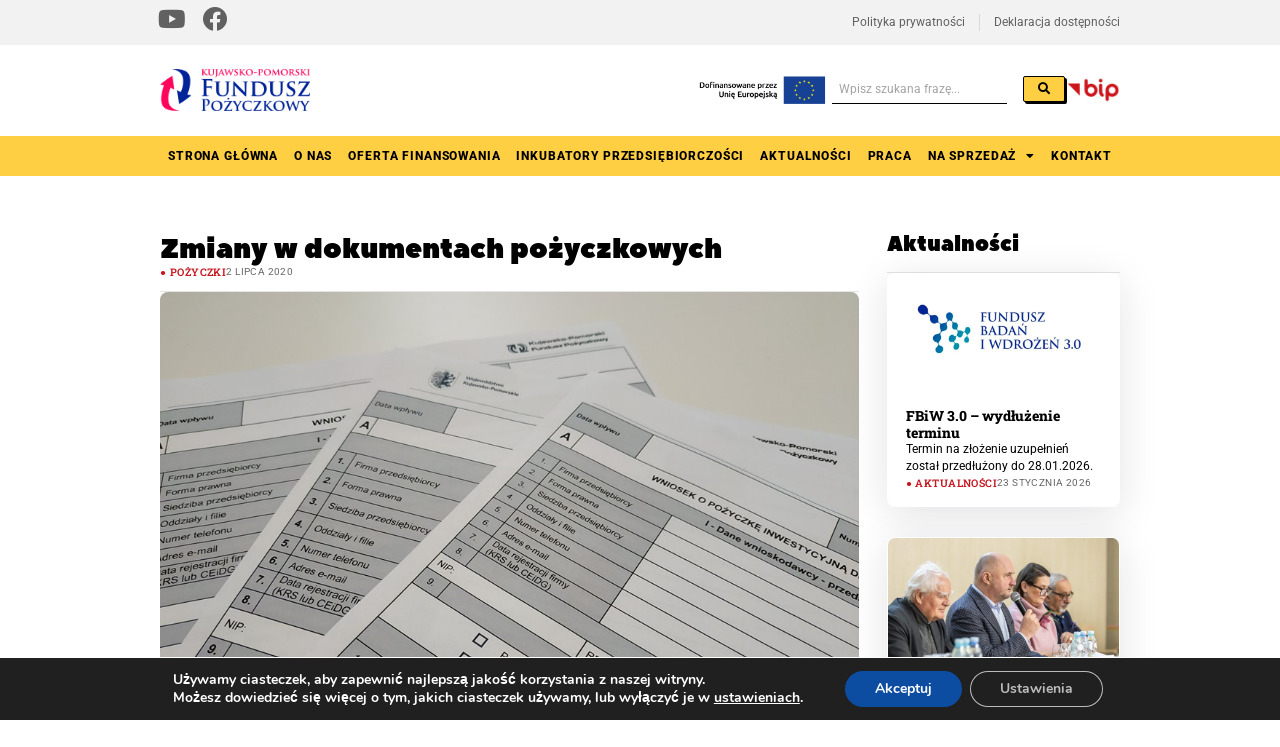

--- FILE ---
content_type: text/html; charset=UTF-8
request_url: https://kpfp.org.pl/zmiany-w-dokumentach-pozyczkowych/
body_size: 114320
content:
<!doctype html>
<html lang="pl-PL">
<head>
	<meta charset="UTF-8">
	<meta name="viewport" content="width=device-width, initial-scale=1">
	<link rel="profile" href="https://gmpg.org/xfn/11">
	<title>Zmiany w dokumentach pożyczkowych &#8211; KPFP &#8211; Kujawsko-Pomorski Fundusz Pożyczkowy</title>
<meta name='robots' content='max-image-preview:large' />
	<style>img:is([sizes="auto" i], [sizes^="auto," i]) { contain-intrinsic-size: 3000px 1500px }</style>
	<link rel="alternate" type="application/rss+xml" title="KPFP - Kujawsko-Pomorski Fundusz Pożyczkowy &raquo; Kanał z wpisami" href="https://kpfp.org.pl/feed/" />
<link rel="alternate" type="application/rss+xml" title="KPFP - Kujawsko-Pomorski Fundusz Pożyczkowy &raquo; Kanał z komentarzami" href="https://kpfp.org.pl/comments/feed/" />
		<!-- This site uses the Google Analytics by MonsterInsights plugin v9.5.3 - Using Analytics tracking - https://www.monsterinsights.com/ -->
							<script src="//www.googletagmanager.com/gtag/js?id=G-VWM2YJQ5Q6"  data-cfasync="false" data-wpfc-render="false" async></script>
			<script data-cfasync="false" data-wpfc-render="false">
				var mi_version = '9.5.3';
				var mi_track_user = true;
				var mi_no_track_reason = '';
								var MonsterInsightsDefaultLocations = {"page_location":"https:\/\/kpfp.org.pl\/zmiany-w-dokumentach-pozyczkowych\/"};
				if ( typeof MonsterInsightsPrivacyGuardFilter === 'function' ) {
					var MonsterInsightsLocations = (typeof MonsterInsightsExcludeQuery === 'object') ? MonsterInsightsPrivacyGuardFilter( MonsterInsightsExcludeQuery ) : MonsterInsightsPrivacyGuardFilter( MonsterInsightsDefaultLocations );
				} else {
					var MonsterInsightsLocations = (typeof MonsterInsightsExcludeQuery === 'object') ? MonsterInsightsExcludeQuery : MonsterInsightsDefaultLocations;
				}

								var disableStrs = [
										'ga-disable-G-VWM2YJQ5Q6',
									];

				/* Function to detect opted out users */
				function __gtagTrackerIsOptedOut() {
					for (var index = 0; index < disableStrs.length; index++) {
						if (document.cookie.indexOf(disableStrs[index] + '=true') > -1) {
							return true;
						}
					}

					return false;
				}

				/* Disable tracking if the opt-out cookie exists. */
				if (__gtagTrackerIsOptedOut()) {
					for (var index = 0; index < disableStrs.length; index++) {
						window[disableStrs[index]] = true;
					}
				}

				/* Opt-out function */
				function __gtagTrackerOptout() {
					for (var index = 0; index < disableStrs.length; index++) {
						document.cookie = disableStrs[index] + '=true; expires=Thu, 31 Dec 2099 23:59:59 UTC; path=/';
						window[disableStrs[index]] = true;
					}
				}

				if ('undefined' === typeof gaOptout) {
					function gaOptout() {
						__gtagTrackerOptout();
					}
				}
								window.dataLayer = window.dataLayer || [];

				window.MonsterInsightsDualTracker = {
					helpers: {},
					trackers: {},
				};
				if (mi_track_user) {
					function __gtagDataLayer() {
						dataLayer.push(arguments);
					}

					function __gtagTracker(type, name, parameters) {
						if (!parameters) {
							parameters = {};
						}

						if (parameters.send_to) {
							__gtagDataLayer.apply(null, arguments);
							return;
						}

						if (type === 'event') {
														parameters.send_to = monsterinsights_frontend.v4_id;
							var hookName = name;
							if (typeof parameters['event_category'] !== 'undefined') {
								hookName = parameters['event_category'] + ':' + name;
							}

							if (typeof MonsterInsightsDualTracker.trackers[hookName] !== 'undefined') {
								MonsterInsightsDualTracker.trackers[hookName](parameters);
							} else {
								__gtagDataLayer('event', name, parameters);
							}
							
						} else {
							__gtagDataLayer.apply(null, arguments);
						}
					}

					__gtagTracker('js', new Date());
					__gtagTracker('set', {
						'developer_id.dZGIzZG': true,
											});
					if ( MonsterInsightsLocations.page_location ) {
						__gtagTracker('set', MonsterInsightsLocations);
					}
										__gtagTracker('config', 'G-VWM2YJQ5Q6', {"forceSSL":"true","link_attribution":"true"} );
															window.gtag = __gtagTracker;										(function () {
						/* https://developers.google.com/analytics/devguides/collection/analyticsjs/ */
						/* ga and __gaTracker compatibility shim. */
						var noopfn = function () {
							return null;
						};
						var newtracker = function () {
							return new Tracker();
						};
						var Tracker = function () {
							return null;
						};
						var p = Tracker.prototype;
						p.get = noopfn;
						p.set = noopfn;
						p.send = function () {
							var args = Array.prototype.slice.call(arguments);
							args.unshift('send');
							__gaTracker.apply(null, args);
						};
						var __gaTracker = function () {
							var len = arguments.length;
							if (len === 0) {
								return;
							}
							var f = arguments[len - 1];
							if (typeof f !== 'object' || f === null || typeof f.hitCallback !== 'function') {
								if ('send' === arguments[0]) {
									var hitConverted, hitObject = false, action;
									if ('event' === arguments[1]) {
										if ('undefined' !== typeof arguments[3]) {
											hitObject = {
												'eventAction': arguments[3],
												'eventCategory': arguments[2],
												'eventLabel': arguments[4],
												'value': arguments[5] ? arguments[5] : 1,
											}
										}
									}
									if ('pageview' === arguments[1]) {
										if ('undefined' !== typeof arguments[2]) {
											hitObject = {
												'eventAction': 'page_view',
												'page_path': arguments[2],
											}
										}
									}
									if (typeof arguments[2] === 'object') {
										hitObject = arguments[2];
									}
									if (typeof arguments[5] === 'object') {
										Object.assign(hitObject, arguments[5]);
									}
									if ('undefined' !== typeof arguments[1].hitType) {
										hitObject = arguments[1];
										if ('pageview' === hitObject.hitType) {
											hitObject.eventAction = 'page_view';
										}
									}
									if (hitObject) {
										action = 'timing' === arguments[1].hitType ? 'timing_complete' : hitObject.eventAction;
										hitConverted = mapArgs(hitObject);
										__gtagTracker('event', action, hitConverted);
									}
								}
								return;
							}

							function mapArgs(args) {
								var arg, hit = {};
								var gaMap = {
									'eventCategory': 'event_category',
									'eventAction': 'event_action',
									'eventLabel': 'event_label',
									'eventValue': 'event_value',
									'nonInteraction': 'non_interaction',
									'timingCategory': 'event_category',
									'timingVar': 'name',
									'timingValue': 'value',
									'timingLabel': 'event_label',
									'page': 'page_path',
									'location': 'page_location',
									'title': 'page_title',
									'referrer' : 'page_referrer',
								};
								for (arg in args) {
																		if (!(!args.hasOwnProperty(arg) || !gaMap.hasOwnProperty(arg))) {
										hit[gaMap[arg]] = args[arg];
									} else {
										hit[arg] = args[arg];
									}
								}
								return hit;
							}

							try {
								f.hitCallback();
							} catch (ex) {
							}
						};
						__gaTracker.create = newtracker;
						__gaTracker.getByName = newtracker;
						__gaTracker.getAll = function () {
							return [];
						};
						__gaTracker.remove = noopfn;
						__gaTracker.loaded = true;
						window['__gaTracker'] = __gaTracker;
					})();
									} else {
										console.log("");
					(function () {
						function __gtagTracker() {
							return null;
						}

						window['__gtagTracker'] = __gtagTracker;
						window['gtag'] = __gtagTracker;
					})();
									}
			</script>
				<!-- / Google Analytics by MonsterInsights -->
		<script>
window._wpemojiSettings = {"baseUrl":"https:\/\/s.w.org\/images\/core\/emoji\/15.1.0\/72x72\/","ext":".png","svgUrl":"https:\/\/s.w.org\/images\/core\/emoji\/15.1.0\/svg\/","svgExt":".svg","source":{"concatemoji":"https:\/\/kpfp.org.pl\/wp-includes\/js\/wp-emoji-release.min.js?ver=6.8.1"}};
/*! This file is auto-generated */
!function(i,n){var o,s,e;function c(e){try{var t={supportTests:e,timestamp:(new Date).valueOf()};sessionStorage.setItem(o,JSON.stringify(t))}catch(e){}}function p(e,t,n){e.clearRect(0,0,e.canvas.width,e.canvas.height),e.fillText(t,0,0);var t=new Uint32Array(e.getImageData(0,0,e.canvas.width,e.canvas.height).data),r=(e.clearRect(0,0,e.canvas.width,e.canvas.height),e.fillText(n,0,0),new Uint32Array(e.getImageData(0,0,e.canvas.width,e.canvas.height).data));return t.every(function(e,t){return e===r[t]})}function u(e,t,n){switch(t){case"flag":return n(e,"\ud83c\udff3\ufe0f\u200d\u26a7\ufe0f","\ud83c\udff3\ufe0f\u200b\u26a7\ufe0f")?!1:!n(e,"\ud83c\uddfa\ud83c\uddf3","\ud83c\uddfa\u200b\ud83c\uddf3")&&!n(e,"\ud83c\udff4\udb40\udc67\udb40\udc62\udb40\udc65\udb40\udc6e\udb40\udc67\udb40\udc7f","\ud83c\udff4\u200b\udb40\udc67\u200b\udb40\udc62\u200b\udb40\udc65\u200b\udb40\udc6e\u200b\udb40\udc67\u200b\udb40\udc7f");case"emoji":return!n(e,"\ud83d\udc26\u200d\ud83d\udd25","\ud83d\udc26\u200b\ud83d\udd25")}return!1}function f(e,t,n){var r="undefined"!=typeof WorkerGlobalScope&&self instanceof WorkerGlobalScope?new OffscreenCanvas(300,150):i.createElement("canvas"),a=r.getContext("2d",{willReadFrequently:!0}),o=(a.textBaseline="top",a.font="600 32px Arial",{});return e.forEach(function(e){o[e]=t(a,e,n)}),o}function t(e){var t=i.createElement("script");t.src=e,t.defer=!0,i.head.appendChild(t)}"undefined"!=typeof Promise&&(o="wpEmojiSettingsSupports",s=["flag","emoji"],n.supports={everything:!0,everythingExceptFlag:!0},e=new Promise(function(e){i.addEventListener("DOMContentLoaded",e,{once:!0})}),new Promise(function(t){var n=function(){try{var e=JSON.parse(sessionStorage.getItem(o));if("object"==typeof e&&"number"==typeof e.timestamp&&(new Date).valueOf()<e.timestamp+604800&&"object"==typeof e.supportTests)return e.supportTests}catch(e){}return null}();if(!n){if("undefined"!=typeof Worker&&"undefined"!=typeof OffscreenCanvas&&"undefined"!=typeof URL&&URL.createObjectURL&&"undefined"!=typeof Blob)try{var e="postMessage("+f.toString()+"("+[JSON.stringify(s),u.toString(),p.toString()].join(",")+"));",r=new Blob([e],{type:"text/javascript"}),a=new Worker(URL.createObjectURL(r),{name:"wpTestEmojiSupports"});return void(a.onmessage=function(e){c(n=e.data),a.terminate(),t(n)})}catch(e){}c(n=f(s,u,p))}t(n)}).then(function(e){for(var t in e)n.supports[t]=e[t],n.supports.everything=n.supports.everything&&n.supports[t],"flag"!==t&&(n.supports.everythingExceptFlag=n.supports.everythingExceptFlag&&n.supports[t]);n.supports.everythingExceptFlag=n.supports.everythingExceptFlag&&!n.supports.flag,n.DOMReady=!1,n.readyCallback=function(){n.DOMReady=!0}}).then(function(){return e}).then(function(){var e;n.supports.everything||(n.readyCallback(),(e=n.source||{}).concatemoji?t(e.concatemoji):e.wpemoji&&e.twemoji&&(t(e.twemoji),t(e.wpemoji)))}))}((window,document),window._wpemojiSettings);
</script>
<style id='wp-emoji-styles-inline-css'>

	img.wp-smiley, img.emoji {
		display: inline !important;
		border: none !important;
		box-shadow: none !important;
		height: 1em !important;
		width: 1em !important;
		margin: 0 0.07em !important;
		vertical-align: -0.1em !important;
		background: none !important;
		padding: 0 !important;
	}
</style>
<link rel='stylesheet' id='wp-block-library-css' href='https://kpfp.org.pl/wp-includes/css/dist/block-library/style.min.css?ver=6.8.1' media='all' />
<style id='classic-theme-styles-inline-css'>
/*! This file is auto-generated */
.wp-block-button__link{color:#fff;background-color:#32373c;border-radius:9999px;box-shadow:none;text-decoration:none;padding:calc(.667em + 2px) calc(1.333em + 2px);font-size:1.125em}.wp-block-file__button{background:#32373c;color:#fff;text-decoration:none}
</style>
<link rel='stylesheet' id='jet-engine-frontend-css' href='https://kpfp.org.pl/wp-content/plugins/jet-engine/assets/css/frontend.css?ver=3.6.9' media='all' />
<style id='global-styles-inline-css'>
:root{--wp--preset--aspect-ratio--square: 1;--wp--preset--aspect-ratio--4-3: 4/3;--wp--preset--aspect-ratio--3-4: 3/4;--wp--preset--aspect-ratio--3-2: 3/2;--wp--preset--aspect-ratio--2-3: 2/3;--wp--preset--aspect-ratio--16-9: 16/9;--wp--preset--aspect-ratio--9-16: 9/16;--wp--preset--color--black: #000000;--wp--preset--color--cyan-bluish-gray: #abb8c3;--wp--preset--color--white: #ffffff;--wp--preset--color--pale-pink: #f78da7;--wp--preset--color--vivid-red: #cf2e2e;--wp--preset--color--luminous-vivid-orange: #ff6900;--wp--preset--color--luminous-vivid-amber: #fcb900;--wp--preset--color--light-green-cyan: #7bdcb5;--wp--preset--color--vivid-green-cyan: #00d084;--wp--preset--color--pale-cyan-blue: #8ed1fc;--wp--preset--color--vivid-cyan-blue: #0693e3;--wp--preset--color--vivid-purple: #9b51e0;--wp--preset--gradient--vivid-cyan-blue-to-vivid-purple: linear-gradient(135deg,rgba(6,147,227,1) 0%,rgb(155,81,224) 100%);--wp--preset--gradient--light-green-cyan-to-vivid-green-cyan: linear-gradient(135deg,rgb(122,220,180) 0%,rgb(0,208,130) 100%);--wp--preset--gradient--luminous-vivid-amber-to-luminous-vivid-orange: linear-gradient(135deg,rgba(252,185,0,1) 0%,rgba(255,105,0,1) 100%);--wp--preset--gradient--luminous-vivid-orange-to-vivid-red: linear-gradient(135deg,rgba(255,105,0,1) 0%,rgb(207,46,46) 100%);--wp--preset--gradient--very-light-gray-to-cyan-bluish-gray: linear-gradient(135deg,rgb(238,238,238) 0%,rgb(169,184,195) 100%);--wp--preset--gradient--cool-to-warm-spectrum: linear-gradient(135deg,rgb(74,234,220) 0%,rgb(151,120,209) 20%,rgb(207,42,186) 40%,rgb(238,44,130) 60%,rgb(251,105,98) 80%,rgb(254,248,76) 100%);--wp--preset--gradient--blush-light-purple: linear-gradient(135deg,rgb(255,206,236) 0%,rgb(152,150,240) 100%);--wp--preset--gradient--blush-bordeaux: linear-gradient(135deg,rgb(254,205,165) 0%,rgb(254,45,45) 50%,rgb(107,0,62) 100%);--wp--preset--gradient--luminous-dusk: linear-gradient(135deg,rgb(255,203,112) 0%,rgb(199,81,192) 50%,rgb(65,88,208) 100%);--wp--preset--gradient--pale-ocean: linear-gradient(135deg,rgb(255,245,203) 0%,rgb(182,227,212) 50%,rgb(51,167,181) 100%);--wp--preset--gradient--electric-grass: linear-gradient(135deg,rgb(202,248,128) 0%,rgb(113,206,126) 100%);--wp--preset--gradient--midnight: linear-gradient(135deg,rgb(2,3,129) 0%,rgb(40,116,252) 100%);--wp--preset--font-size--small: 13px;--wp--preset--font-size--medium: 20px;--wp--preset--font-size--large: 36px;--wp--preset--font-size--x-large: 42px;--wp--preset--spacing--20: 0.44rem;--wp--preset--spacing--30: 0.67rem;--wp--preset--spacing--40: 1rem;--wp--preset--spacing--50: 1.5rem;--wp--preset--spacing--60: 2.25rem;--wp--preset--spacing--70: 3.38rem;--wp--preset--spacing--80: 5.06rem;--wp--preset--shadow--natural: 6px 6px 9px rgba(0, 0, 0, 0.2);--wp--preset--shadow--deep: 12px 12px 50px rgba(0, 0, 0, 0.4);--wp--preset--shadow--sharp: 6px 6px 0px rgba(0, 0, 0, 0.2);--wp--preset--shadow--outlined: 6px 6px 0px -3px rgba(255, 255, 255, 1), 6px 6px rgba(0, 0, 0, 1);--wp--preset--shadow--crisp: 6px 6px 0px rgba(0, 0, 0, 1);}:where(.is-layout-flex){gap: 0.5em;}:where(.is-layout-grid){gap: 0.5em;}body .is-layout-flex{display: flex;}.is-layout-flex{flex-wrap: wrap;align-items: center;}.is-layout-flex > :is(*, div){margin: 0;}body .is-layout-grid{display: grid;}.is-layout-grid > :is(*, div){margin: 0;}:where(.wp-block-columns.is-layout-flex){gap: 2em;}:where(.wp-block-columns.is-layout-grid){gap: 2em;}:where(.wp-block-post-template.is-layout-flex){gap: 1.25em;}:where(.wp-block-post-template.is-layout-grid){gap: 1.25em;}.has-black-color{color: var(--wp--preset--color--black) !important;}.has-cyan-bluish-gray-color{color: var(--wp--preset--color--cyan-bluish-gray) !important;}.has-white-color{color: var(--wp--preset--color--white) !important;}.has-pale-pink-color{color: var(--wp--preset--color--pale-pink) !important;}.has-vivid-red-color{color: var(--wp--preset--color--vivid-red) !important;}.has-luminous-vivid-orange-color{color: var(--wp--preset--color--luminous-vivid-orange) !important;}.has-luminous-vivid-amber-color{color: var(--wp--preset--color--luminous-vivid-amber) !important;}.has-light-green-cyan-color{color: var(--wp--preset--color--light-green-cyan) !important;}.has-vivid-green-cyan-color{color: var(--wp--preset--color--vivid-green-cyan) !important;}.has-pale-cyan-blue-color{color: var(--wp--preset--color--pale-cyan-blue) !important;}.has-vivid-cyan-blue-color{color: var(--wp--preset--color--vivid-cyan-blue) !important;}.has-vivid-purple-color{color: var(--wp--preset--color--vivid-purple) !important;}.has-black-background-color{background-color: var(--wp--preset--color--black) !important;}.has-cyan-bluish-gray-background-color{background-color: var(--wp--preset--color--cyan-bluish-gray) !important;}.has-white-background-color{background-color: var(--wp--preset--color--white) !important;}.has-pale-pink-background-color{background-color: var(--wp--preset--color--pale-pink) !important;}.has-vivid-red-background-color{background-color: var(--wp--preset--color--vivid-red) !important;}.has-luminous-vivid-orange-background-color{background-color: var(--wp--preset--color--luminous-vivid-orange) !important;}.has-luminous-vivid-amber-background-color{background-color: var(--wp--preset--color--luminous-vivid-amber) !important;}.has-light-green-cyan-background-color{background-color: var(--wp--preset--color--light-green-cyan) !important;}.has-vivid-green-cyan-background-color{background-color: var(--wp--preset--color--vivid-green-cyan) !important;}.has-pale-cyan-blue-background-color{background-color: var(--wp--preset--color--pale-cyan-blue) !important;}.has-vivid-cyan-blue-background-color{background-color: var(--wp--preset--color--vivid-cyan-blue) !important;}.has-vivid-purple-background-color{background-color: var(--wp--preset--color--vivid-purple) !important;}.has-black-border-color{border-color: var(--wp--preset--color--black) !important;}.has-cyan-bluish-gray-border-color{border-color: var(--wp--preset--color--cyan-bluish-gray) !important;}.has-white-border-color{border-color: var(--wp--preset--color--white) !important;}.has-pale-pink-border-color{border-color: var(--wp--preset--color--pale-pink) !important;}.has-vivid-red-border-color{border-color: var(--wp--preset--color--vivid-red) !important;}.has-luminous-vivid-orange-border-color{border-color: var(--wp--preset--color--luminous-vivid-orange) !important;}.has-luminous-vivid-amber-border-color{border-color: var(--wp--preset--color--luminous-vivid-amber) !important;}.has-light-green-cyan-border-color{border-color: var(--wp--preset--color--light-green-cyan) !important;}.has-vivid-green-cyan-border-color{border-color: var(--wp--preset--color--vivid-green-cyan) !important;}.has-pale-cyan-blue-border-color{border-color: var(--wp--preset--color--pale-cyan-blue) !important;}.has-vivid-cyan-blue-border-color{border-color: var(--wp--preset--color--vivid-cyan-blue) !important;}.has-vivid-purple-border-color{border-color: var(--wp--preset--color--vivid-purple) !important;}.has-vivid-cyan-blue-to-vivid-purple-gradient-background{background: var(--wp--preset--gradient--vivid-cyan-blue-to-vivid-purple) !important;}.has-light-green-cyan-to-vivid-green-cyan-gradient-background{background: var(--wp--preset--gradient--light-green-cyan-to-vivid-green-cyan) !important;}.has-luminous-vivid-amber-to-luminous-vivid-orange-gradient-background{background: var(--wp--preset--gradient--luminous-vivid-amber-to-luminous-vivid-orange) !important;}.has-luminous-vivid-orange-to-vivid-red-gradient-background{background: var(--wp--preset--gradient--luminous-vivid-orange-to-vivid-red) !important;}.has-very-light-gray-to-cyan-bluish-gray-gradient-background{background: var(--wp--preset--gradient--very-light-gray-to-cyan-bluish-gray) !important;}.has-cool-to-warm-spectrum-gradient-background{background: var(--wp--preset--gradient--cool-to-warm-spectrum) !important;}.has-blush-light-purple-gradient-background{background: var(--wp--preset--gradient--blush-light-purple) !important;}.has-blush-bordeaux-gradient-background{background: var(--wp--preset--gradient--blush-bordeaux) !important;}.has-luminous-dusk-gradient-background{background: var(--wp--preset--gradient--luminous-dusk) !important;}.has-pale-ocean-gradient-background{background: var(--wp--preset--gradient--pale-ocean) !important;}.has-electric-grass-gradient-background{background: var(--wp--preset--gradient--electric-grass) !important;}.has-midnight-gradient-background{background: var(--wp--preset--gradient--midnight) !important;}.has-small-font-size{font-size: var(--wp--preset--font-size--small) !important;}.has-medium-font-size{font-size: var(--wp--preset--font-size--medium) !important;}.has-large-font-size{font-size: var(--wp--preset--font-size--large) !important;}.has-x-large-font-size{font-size: var(--wp--preset--font-size--x-large) !important;}
:where(.wp-block-post-template.is-layout-flex){gap: 1.25em;}:where(.wp-block-post-template.is-layout-grid){gap: 1.25em;}
:where(.wp-block-columns.is-layout-flex){gap: 2em;}:where(.wp-block-columns.is-layout-grid){gap: 2em;}
:root :where(.wp-block-pullquote){font-size: 1.5em;line-height: 1.6;}
</style>
<link rel='stylesheet' id='hello-elementor-css' href='https://kpfp.org.pl/wp-content/themes/hello-elementor-child/style.min.css?ver=2.8.1' media='all' />
<link rel='stylesheet' id='hello-elementor-theme-style-css' href='https://kpfp.org.pl/wp-content/themes/hello-elementor-child/theme.min.css?ver=2.8.1' media='all' />
<link rel='stylesheet' id='elementor-frontend-css' href='https://kpfp.org.pl/wp-content/uploads/elementor/css/custom-frontend.min.css?ver=1748439470' media='all' />
<link rel='stylesheet' id='elementor-post-11688-css' href='https://kpfp.org.pl/wp-content/uploads/elementor/css/post-11688.css?ver=1748439470' media='all' />
<link rel='stylesheet' id='widget-social-icons-css' href='https://kpfp.org.pl/wp-content/plugins/elementor/assets/css/widget-social-icons.min.css?ver=3.29.1' media='all' />
<link rel='stylesheet' id='e-apple-webkit-css' href='https://kpfp.org.pl/wp-content/uploads/elementor/css/custom-apple-webkit.min.css?ver=1748439470' media='all' />
<link rel='stylesheet' id='widget-image-css' href='https://kpfp.org.pl/wp-content/plugins/elementor/assets/css/widget-image.min.css?ver=3.29.1' media='all' />
<link rel='stylesheet' id='widget-nav-menu-css' href='https://kpfp.org.pl/wp-content/uploads/elementor/css/custom-pro-widget-nav-menu.min.css?ver=1748439470' media='all' />
<link rel='stylesheet' id='e-animation-fadeIn-css' href='https://kpfp.org.pl/wp-content/plugins/elementor/assets/lib/animations/styles/fadeIn.min.css?ver=3.29.1' media='all' />
<link rel='stylesheet' id='widget-search-form-css' href='https://kpfp.org.pl/wp-content/plugins/elementor-pro/assets/css/widget-search-form.min.css?ver=3.28.2' media='all' />
<link rel='stylesheet' id='elementor-icons-shared-0-css' href='https://kpfp.org.pl/wp-content/plugins/elementor/assets/lib/font-awesome/css/fontawesome.min.css?ver=5.15.3' media='all' />
<link rel='stylesheet' id='elementor-icons-fa-solid-css' href='https://kpfp.org.pl/wp-content/plugins/elementor/assets/lib/font-awesome/css/solid.min.css?ver=5.15.3' media='all' />
<link rel='stylesheet' id='widget-heading-css' href='https://kpfp.org.pl/wp-content/plugins/elementor/assets/css/widget-heading.min.css?ver=3.29.1' media='all' />
<link rel='stylesheet' id='widget-loop-common-css' href='https://kpfp.org.pl/wp-content/plugins/elementor-pro/assets/css/widget-loop-common.min.css?ver=3.28.2' media='all' />
<link rel='stylesheet' id='widget-loop-grid-css' href='https://kpfp.org.pl/wp-content/uploads/elementor/css/custom-pro-widget-loop-grid.min.css?ver=1748439470' media='all' />
<link rel='stylesheet' id='elementor-icons-css' href='https://kpfp.org.pl/wp-content/plugins/elementor/assets/lib/eicons/css/elementor-icons.min.css?ver=5.40.0' media='all' />
<link rel='stylesheet' id='elementor-post-11694-css' href='https://kpfp.org.pl/wp-content/uploads/elementor/css/post-11694.css?ver=1748439470' media='all' />
<link rel='stylesheet' id='elementor-post-11778-css' href='https://kpfp.org.pl/wp-content/uploads/elementor/css/post-11778.css?ver=1748439471' media='all' />
<link rel='stylesheet' id='elementor-post-12797-css' href='https://kpfp.org.pl/wp-content/uploads/elementor/css/post-12797.css?ver=1748439481' media='all' />
<link rel='stylesheet' id='moove_gdpr_frontend-css' href='https://kpfp.org.pl/wp-content/plugins/gdpr-cookie-compliance/dist/styles/gdpr-main.css?ver=4.16.1' media='all' />
<style id='moove_gdpr_frontend-inline-css'>
#moove_gdpr_cookie_modal,#moove_gdpr_cookie_info_bar,.gdpr_cookie_settings_shortcode_content{font-family:Nunito,sans-serif}#moove_gdpr_save_popup_settings_button{background-color:#373737;color:#fff}#moove_gdpr_save_popup_settings_button:hover{background-color:#000}#moove_gdpr_cookie_info_bar .moove-gdpr-info-bar-container .moove-gdpr-info-bar-content a.mgbutton,#moove_gdpr_cookie_info_bar .moove-gdpr-info-bar-container .moove-gdpr-info-bar-content button.mgbutton{background-color:#0C4DA2}#moove_gdpr_cookie_modal .moove-gdpr-modal-content .moove-gdpr-modal-footer-content .moove-gdpr-button-holder a.mgbutton,#moove_gdpr_cookie_modal .moove-gdpr-modal-content .moove-gdpr-modal-footer-content .moove-gdpr-button-holder button.mgbutton,.gdpr_cookie_settings_shortcode_content .gdpr-shr-button.button-green{background-color:#0C4DA2;border-color:#0C4DA2}#moove_gdpr_cookie_modal .moove-gdpr-modal-content .moove-gdpr-modal-footer-content .moove-gdpr-button-holder a.mgbutton:hover,#moove_gdpr_cookie_modal .moove-gdpr-modal-content .moove-gdpr-modal-footer-content .moove-gdpr-button-holder button.mgbutton:hover,.gdpr_cookie_settings_shortcode_content .gdpr-shr-button.button-green:hover{background-color:#fff;color:#0C4DA2}#moove_gdpr_cookie_modal .moove-gdpr-modal-content .moove-gdpr-modal-close i,#moove_gdpr_cookie_modal .moove-gdpr-modal-content .moove-gdpr-modal-close span.gdpr-icon{background-color:#0C4DA2;border:1px solid #0C4DA2}#moove_gdpr_cookie_info_bar span.change-settings-button.focus-g,#moove_gdpr_cookie_info_bar span.change-settings-button:focus,#moove_gdpr_cookie_info_bar button.change-settings-button.focus-g,#moove_gdpr_cookie_info_bar button.change-settings-button:focus{-webkit-box-shadow:0 0 1px 3px #0C4DA2;-moz-box-shadow:0 0 1px 3px #0C4DA2;box-shadow:0 0 1px 3px #0C4DA2}#moove_gdpr_cookie_modal .moove-gdpr-modal-content .moove-gdpr-modal-close i:hover,#moove_gdpr_cookie_modal .moove-gdpr-modal-content .moove-gdpr-modal-close span.gdpr-icon:hover,#moove_gdpr_cookie_info_bar span[data-href]>u.change-settings-button{color:#0C4DA2}#moove_gdpr_cookie_modal .moove-gdpr-modal-content .moove-gdpr-modal-left-content #moove-gdpr-menu li.menu-item-selected a span.gdpr-icon,#moove_gdpr_cookie_modal .moove-gdpr-modal-content .moove-gdpr-modal-left-content #moove-gdpr-menu li.menu-item-selected button span.gdpr-icon{color:inherit}#moove_gdpr_cookie_modal .moove-gdpr-modal-content .moove-gdpr-modal-left-content #moove-gdpr-menu li a span.gdpr-icon,#moove_gdpr_cookie_modal .moove-gdpr-modal-content .moove-gdpr-modal-left-content #moove-gdpr-menu li button span.gdpr-icon{color:inherit}#moove_gdpr_cookie_modal .gdpr-acc-link{line-height:0;font-size:0;color:transparent;position:absolute}#moove_gdpr_cookie_modal .moove-gdpr-modal-content .moove-gdpr-modal-close:hover i,#moove_gdpr_cookie_modal .moove-gdpr-modal-content .moove-gdpr-modal-left-content #moove-gdpr-menu li a,#moove_gdpr_cookie_modal .moove-gdpr-modal-content .moove-gdpr-modal-left-content #moove-gdpr-menu li button,#moove_gdpr_cookie_modal .moove-gdpr-modal-content .moove-gdpr-modal-left-content #moove-gdpr-menu li button i,#moove_gdpr_cookie_modal .moove-gdpr-modal-content .moove-gdpr-modal-left-content #moove-gdpr-menu li a i,#moove_gdpr_cookie_modal .moove-gdpr-modal-content .moove-gdpr-tab-main .moove-gdpr-tab-main-content a:hover,#moove_gdpr_cookie_info_bar.moove-gdpr-dark-scheme .moove-gdpr-info-bar-container .moove-gdpr-info-bar-content a.mgbutton:hover,#moove_gdpr_cookie_info_bar.moove-gdpr-dark-scheme .moove-gdpr-info-bar-container .moove-gdpr-info-bar-content button.mgbutton:hover,#moove_gdpr_cookie_info_bar.moove-gdpr-dark-scheme .moove-gdpr-info-bar-container .moove-gdpr-info-bar-content a:hover,#moove_gdpr_cookie_info_bar.moove-gdpr-dark-scheme .moove-gdpr-info-bar-container .moove-gdpr-info-bar-content button:hover,#moove_gdpr_cookie_info_bar.moove-gdpr-dark-scheme .moove-gdpr-info-bar-container .moove-gdpr-info-bar-content span.change-settings-button:hover,#moove_gdpr_cookie_info_bar.moove-gdpr-dark-scheme .moove-gdpr-info-bar-container .moove-gdpr-info-bar-content button.change-settings-button:hover,#moove_gdpr_cookie_info_bar.moove-gdpr-dark-scheme .moove-gdpr-info-bar-container .moove-gdpr-info-bar-content u.change-settings-button:hover,#moove_gdpr_cookie_info_bar span[data-href]>u.change-settings-button,#moove_gdpr_cookie_info_bar.moove-gdpr-dark-scheme .moove-gdpr-info-bar-container .moove-gdpr-info-bar-content a.mgbutton.focus-g,#moove_gdpr_cookie_info_bar.moove-gdpr-dark-scheme .moove-gdpr-info-bar-container .moove-gdpr-info-bar-content button.mgbutton.focus-g,#moove_gdpr_cookie_info_bar.moove-gdpr-dark-scheme .moove-gdpr-info-bar-container .moove-gdpr-info-bar-content a.focus-g,#moove_gdpr_cookie_info_bar.moove-gdpr-dark-scheme .moove-gdpr-info-bar-container .moove-gdpr-info-bar-content button.focus-g,#moove_gdpr_cookie_info_bar.moove-gdpr-dark-scheme .moove-gdpr-info-bar-container .moove-gdpr-info-bar-content a.mgbutton:focus,#moove_gdpr_cookie_info_bar.moove-gdpr-dark-scheme .moove-gdpr-info-bar-container .moove-gdpr-info-bar-content button.mgbutton:focus,#moove_gdpr_cookie_info_bar.moove-gdpr-dark-scheme .moove-gdpr-info-bar-container .moove-gdpr-info-bar-content a:focus,#moove_gdpr_cookie_info_bar.moove-gdpr-dark-scheme .moove-gdpr-info-bar-container .moove-gdpr-info-bar-content button:focus,#moove_gdpr_cookie_info_bar.moove-gdpr-dark-scheme .moove-gdpr-info-bar-container .moove-gdpr-info-bar-content span.change-settings-button.focus-g,span.change-settings-button:focus,button.change-settings-button.focus-g,button.change-settings-button:focus,#moove_gdpr_cookie_info_bar.moove-gdpr-dark-scheme .moove-gdpr-info-bar-container .moove-gdpr-info-bar-content u.change-settings-button.focus-g,#moove_gdpr_cookie_info_bar.moove-gdpr-dark-scheme .moove-gdpr-info-bar-container .moove-gdpr-info-bar-content u.change-settings-button:focus{color:#0C4DA2}#moove_gdpr_cookie_modal .moove-gdpr-branding.focus-g span,#moove_gdpr_cookie_modal .moove-gdpr-modal-content .moove-gdpr-tab-main a.focus-g{color:#0C4DA2}#moove_gdpr_cookie_modal.gdpr_lightbox-hide{display:none}
</style>
<link rel='stylesheet' id='elementor-gf-local-roboto-css' href='https://kpfp.org.pl/wp-content/uploads/elementor/google-fonts/css/roboto.css?ver=1743759823' media='all' />
<link rel='stylesheet' id='elementor-gf-local-robotoslab-css' href='https://kpfp.org.pl/wp-content/uploads/elementor/google-fonts/css/robotoslab.css?ver=1743759827' media='all' />
<link rel='stylesheet' id='elementor-icons-fa-brands-css' href='https://kpfp.org.pl/wp-content/plugins/elementor/assets/lib/font-awesome/css/brands.min.css?ver=5.15.3' media='all' />
<script src="https://kpfp.org.pl/wp-content/plugins/google-analytics-for-wordpress/assets/js/frontend-gtag.min.js?ver=9.5.3" id="monsterinsights-frontend-script-js" async data-wp-strategy="async"></script>
<script data-cfasync="false" data-wpfc-render="false" id='monsterinsights-frontend-script-js-extra'>var monsterinsights_frontend = {"js_events_tracking":"true","download_extensions":"doc,pdf,ppt,zip,xls,docx,pptx,xlsx","inbound_paths":"[{\"path\":\"\\\/go\\\/\",\"label\":\"affiliate\"},{\"path\":\"\\\/recommend\\\/\",\"label\":\"affiliate\"}]","home_url":"https:\/\/kpfp.org.pl","hash_tracking":"false","v4_id":"G-VWM2YJQ5Q6"};</script>
<script src="https://kpfp.org.pl/wp-includes/js/jquery/jquery.min.js?ver=3.7.1" id="jquery-core-js"></script>
<script src="https://kpfp.org.pl/wp-includes/js/jquery/jquery-migrate.min.js?ver=3.4.1" id="jquery-migrate-js"></script>
<link rel="https://api.w.org/" href="https://kpfp.org.pl/wp-json/" /><link rel="alternate" title="JSON" type="application/json" href="https://kpfp.org.pl/wp-json/wp/v2/posts/8095" /><link rel="EditURI" type="application/rsd+xml" title="RSD" href="https://kpfp.org.pl/xmlrpc.php?rsd" />
<meta name="generator" content="WordPress 6.8.1" />
<link rel="canonical" href="https://kpfp.org.pl/zmiany-w-dokumentach-pozyczkowych/" />
<link rel='shortlink' href='https://kpfp.org.pl/?p=8095' />
<link rel="alternate" title="oEmbed (JSON)" type="application/json+oembed" href="https://kpfp.org.pl/wp-json/oembed/1.0/embed?url=https%3A%2F%2Fkpfp.org.pl%2Fzmiany-w-dokumentach-pozyczkowych%2F" />
<link rel="alternate" title="oEmbed (XML)" type="text/xml+oembed" href="https://kpfp.org.pl/wp-json/oembed/1.0/embed?url=https%3A%2F%2Fkpfp.org.pl%2Fzmiany-w-dokumentach-pozyczkowych%2F&#038;format=xml" />
<meta name="description" content="1 lipca zostały zmienione dokumenty pożyczkowe.">
<meta name="generator" content="Elementor 3.29.1; features: additional_custom_breakpoints, e_local_google_fonts; settings: css_print_method-external, google_font-enabled, font_display-swap">

<script>
document.addEventListener('DOMContentLoaded', function() {
  const faqContainer = document.getElementById('faq');
  if (!faqContainer) {
    console.error('Element o id #faq nie został znaleziony.');
    return;
  }

  const toggleItems = faqContainer.querySelectorAll('.elementor-toggle-item');
  const showMoreLink = document.createElement('a');

  // Ukryj elementy akordeonu po piątym
  for (let i = 5; i < toggleItems.length; i++) {
    toggleItems[i].style.display = 'none';
  }

  // Dodaj link "pokaż więcej" z klasą i stylem
  showMoreLink.textContent = 'Zobacz wszystko';
  showMoreLink.classList.add('zobacz-wszystko-link');
  showMoreLink.style.cursor = 'pointer';
  showMoreLink.style.display = toggleItems.length > 5 ? 'block' : 'none'; // Pokaż tylko, jeśli jest więcej niż 5 elementów
  faqContainer.querySelector('.elementor-toggle').appendChild(showMoreLink);

  // Dodaj obsługę kliknięcia linku
  showMoreLink.addEventListener('click', function(e) {
    e.preventDefault();
    for (let i = 5; i < toggleItems.length; i++) {
      toggleItems[i].style.display = 'block';
    }
    showMoreLink.style.display = 'none'; // Ukryj link po kliknięciu
  });
});
</script>

<style>
	.zobacz-wszystko-link {
		font-family: "Roboto Slab", Sans-serif;
    font-size: 1.25rem;
    font-weight: 700;
		padding:15px;
	}
	
	.zobacz-wszystko-link:hover {
		opacity:0.5;
	}
</style>
			<style>
				.e-con.e-parent:nth-of-type(n+4):not(.e-lazyloaded):not(.e-no-lazyload),
				.e-con.e-parent:nth-of-type(n+4):not(.e-lazyloaded):not(.e-no-lazyload) * {
					background-image: none !important;
				}
				@media screen and (max-height: 1024px) {
					.e-con.e-parent:nth-of-type(n+3):not(.e-lazyloaded):not(.e-no-lazyload),
					.e-con.e-parent:nth-of-type(n+3):not(.e-lazyloaded):not(.e-no-lazyload) * {
						background-image: none !important;
					}
				}
				@media screen and (max-height: 640px) {
					.e-con.e-parent:nth-of-type(n+2):not(.e-lazyloaded):not(.e-no-lazyload),
					.e-con.e-parent:nth-of-type(n+2):not(.e-lazyloaded):not(.e-no-lazyload) * {
						background-image: none !important;
					}
				}
			</style>
			<link rel="icon" href="https://kpfp.org.pl/wp-content/uploads/2023/06/sygnet-strzalki-logo-150x150.png" sizes="32x32" />
<link rel="icon" href="https://kpfp.org.pl/wp-content/uploads/2023/06/sygnet-strzalki-logo.png" sizes="192x192" />
<link rel="apple-touch-icon" href="https://kpfp.org.pl/wp-content/uploads/2023/06/sygnet-strzalki-logo.png" />
<meta name="msapplication-TileImage" content="https://kpfp.org.pl/wp-content/uploads/2023/06/sygnet-strzalki-logo.png" />
</head>
<body class="wp-singular post-template-default single single-post postid-8095 single-format-standard wp-custom-logo wp-theme-hello-elementor-child elementor-default elementor-kit-11688 elementor-page-12797">


<a class="skip-link screen-reader-text" href="#content">Przejdź do treści</a>

		<div data-elementor-type="header" data-elementor-id="11694" class="elementor elementor-11694 elementor-location-header" data-elementor-post-type="elementor_library">
			<div class="elementor-element elementor-element-37edd4b animated-fast e-flex e-con-boxed elementor-invisible e-con e-parent" data-id="37edd4b" data-element_type="container" data-settings="{&quot;background_background&quot;:&quot;classic&quot;,&quot;animation&quot;:&quot;fadeIn&quot;}">
					<div class="e-con-inner">
				<div class="elementor-element elementor-element-c8b71ca elementor-shape-square e-grid-align-left elementor-grid-0 elementor-widget elementor-widget-social-icons" data-id="c8b71ca" data-element_type="widget" data-widget_type="social-icons.default">
				<div class="elementor-widget-container">
							<div class="elementor-social-icons-wrapper elementor-grid" role="list">
							<span class="elementor-grid-item" role="listitem">
					<a class="elementor-icon elementor-social-icon elementor-social-icon-youtube elementor-repeater-item-0177933" href="https://www.youtube.com/channel/UC506-nbyzeDZLNUqSPqNhig" target="_blank">
						<span class="elementor-screen-only">Youtube</span>
						<i class="fab fa-youtube"></i>					</a>
				</span>
							<span class="elementor-grid-item" role="listitem">
					<a class="elementor-icon elementor-social-icon elementor-social-icon-facebook elementor-repeater-item-f18eda2" href="https://www.facebook.com/pozyczki.kpfp" target="_blank">
						<span class="elementor-screen-only">Facebook</span>
						<i class="fab fa-facebook"></i>					</a>
				</span>
					</div>
						</div>
				</div>
				<div class="elementor-element elementor-element-c72e9a6 elementor-hidden-desktop elementor-hidden-laptop elementor-hidden-tablet elementor-widget elementor-widget-image" data-id="c72e9a6" data-element_type="widget" data-widget_type="image.default">
				<div class="elementor-widget-container">
																<a href="/wp-content/uploads/2024/06/plakat-promocyjny-strona-www.pdf">
							<img fetchpriority="high" width="924" height="274" src="https://kpfp.org.pl/wp-content/uploads/2023/06/dofinansowane.png" class="attachment-full size-full wp-image-16187" alt="" srcset="https://kpfp.org.pl/wp-content/uploads/2023/06/dofinansowane.png 924w, https://kpfp.org.pl/wp-content/uploads/2023/06/dofinansowane-300x89.png 300w, https://kpfp.org.pl/wp-content/uploads/2023/06/dofinansowane-768x228.png 768w" sizes="(max-width: 924px) 100vw, 924px" />								</a>
															</div>
				</div>
				<div class="elementor-element elementor-element-bf3adc4 elementor-nav-menu--dropdown-mobile elementor-nav-menu--stretch elementor-widget-mobile__width-auto elementor-nav-menu__text-align-aside elementor-nav-menu--toggle elementor-nav-menu--burger elementor-widget elementor-widget-nav-menu" data-id="bf3adc4" data-element_type="widget" data-settings="{&quot;submenu_icon&quot;:{&quot;value&quot;:&quot;&lt;i class=\&quot;\&quot;&gt;&lt;\/i&gt;&quot;,&quot;library&quot;:&quot;&quot;},&quot;full_width&quot;:&quot;stretch&quot;,&quot;layout&quot;:&quot;horizontal&quot;,&quot;toggle&quot;:&quot;burger&quot;}" data-widget_type="nav-menu.default">
				<div class="elementor-widget-container">
								<nav aria-label="Menu" class="elementor-nav-menu--main elementor-nav-menu__container elementor-nav-menu--layout-horizontal e--pointer-none">
				<ul id="menu-1-bf3adc4" class="elementor-nav-menu"><li class="menu-item menu-item-type-post_type menu-item-object-page menu-item-privacy-policy menu-item-11708"><a rel="privacy-policy" href="https://kpfp.org.pl/polityka-prywatnosci/" class="elementor-item">Polityka prywatności</a></li>
<li class="menu-item menu-item-type-post_type menu-item-object-page menu-item-11709"><a href="https://kpfp.org.pl/deklaracja-dostepnosci/" class="elementor-item">Deklaracja dostępności</a></li>
</ul>			</nav>
					<div class="elementor-menu-toggle" role="button" tabindex="0" aria-label="Menu Toggle" aria-expanded="false">
			<i aria-hidden="true" role="presentation" class="elementor-menu-toggle__icon--open eicon-menu-bar"></i><i aria-hidden="true" role="presentation" class="elementor-menu-toggle__icon--close eicon-close"></i>		</div>
					<nav class="elementor-nav-menu--dropdown elementor-nav-menu__container" aria-hidden="true">
				<ul id="menu-2-bf3adc4" class="elementor-nav-menu"><li class="menu-item menu-item-type-post_type menu-item-object-page menu-item-privacy-policy menu-item-11708"><a rel="privacy-policy" href="https://kpfp.org.pl/polityka-prywatnosci/" class="elementor-item" tabindex="-1">Polityka prywatności</a></li>
<li class="menu-item menu-item-type-post_type menu-item-object-page menu-item-11709"><a href="https://kpfp.org.pl/deklaracja-dostepnosci/" class="elementor-item" tabindex="-1">Deklaracja dostępności</a></li>
</ul>			</nav>
						</div>
				</div>
					</div>
				</div>
		<div class="elementor-element elementor-element-6b15dcf animated-fast e-flex e-con-boxed elementor-invisible e-con e-parent" data-id="6b15dcf" data-element_type="container" data-settings="{&quot;animation&quot;:&quot;fadeIn&quot;,&quot;animation_delay&quot;:200}">
					<div class="e-con-inner">
				<div class="elementor-element elementor-element-1c62a47 elementor-widget__width-auto elementor-hidden-mobile elementor-widget elementor-widget-theme-site-logo elementor-widget-image" data-id="1c62a47" data-element_type="widget" data-widget_type="theme-site-logo.default">
				<div class="elementor-widget-container">
											<a href="https://kpfp.org.pl">
			<img width="3868" height="1083" src="https://kpfp.org.pl/wp-content/uploads/2023/06/1-Full-Logo-KPFP-Kolor.png" class="attachment-full size-full wp-image-15454" alt="Logo: Kujawsko-Pomorski Fundusz Pożyczkowy" srcset="https://kpfp.org.pl/wp-content/uploads/2023/06/1-Full-Logo-KPFP-Kolor.png 3868w, https://kpfp.org.pl/wp-content/uploads/2023/06/1-Full-Logo-KPFP-Kolor-300x84.png 300w, https://kpfp.org.pl/wp-content/uploads/2023/06/1-Full-Logo-KPFP-Kolor-1140x319.png 1140w, https://kpfp.org.pl/wp-content/uploads/2023/06/1-Full-Logo-KPFP-Kolor-768x215.png 768w, https://kpfp.org.pl/wp-content/uploads/2023/06/1-Full-Logo-KPFP-Kolor-1536x430.png 1536w, https://kpfp.org.pl/wp-content/uploads/2023/06/1-Full-Logo-KPFP-Kolor-2048x573.png 2048w" sizes="(max-width: 3868px) 100vw, 3868px" />				</a>
											</div>
				</div>
				<div class="elementor-element elementor-element-eecb831 elementor-hidden-desktop elementor-hidden-tablet elementor-hidden-laptop elementor-widget elementor-widget-image" data-id="eecb831" data-element_type="widget" data-widget_type="image.default">
				<div class="elementor-widget-container">
																<a href="https://kpfp.org.pl">
							<img width="541" height="720" src="https://kpfp.org.pl/wp-content/uploads/2023/06/sygnet-2-541x720.webp" class="attachment-large size-large wp-image-16693" alt="" srcset="https://kpfp.org.pl/wp-content/uploads/2023/06/sygnet-2-541x720.webp 541w, https://kpfp.org.pl/wp-content/uploads/2023/06/sygnet-2-206x275.webp 206w, https://kpfp.org.pl/wp-content/uploads/2023/06/sygnet-2-768x1023.webp 768w, https://kpfp.org.pl/wp-content/uploads/2023/06/sygnet-2-1153x1536.webp 1153w, https://kpfp.org.pl/wp-content/uploads/2023/06/sygnet-2.webp 1464w" sizes="(max-width: 541px) 100vw, 541px" />								</a>
															</div>
				</div>
				<div class="elementor-element elementor-element-8ebf555 elementor-hidden-mobile elementor-widget elementor-widget-image" data-id="8ebf555" data-element_type="widget" data-widget_type="image.default">
				<div class="elementor-widget-container">
																<a href="https://kpfp.org.pl/projekty-unijne/">
							<img loading="lazy" width="800" height="161" src="https://kpfp.org.pl/wp-content/uploads/2023/06/dofinansowane1.png" class="attachment-large size-large wp-image-16192" alt="" srcset="https://kpfp.org.pl/wp-content/uploads/2023/06/dofinansowane1.png 924w, https://kpfp.org.pl/wp-content/uploads/2023/06/dofinansowane1-300x60.png 300w, https://kpfp.org.pl/wp-content/uploads/2023/06/dofinansowane1-768x155.png 768w" sizes="(max-width: 800px) 100vw, 800px" />								</a>
															</div>
				</div>
				<div class="elementor-element elementor-element-1b95af8 elementor-hidden-mobile elementor-search-form--skin-classic elementor-search-form--button-type-icon elementor-search-form--icon-search elementor-widget elementor-widget-search-form" data-id="1b95af8" data-element_type="widget" data-settings="{&quot;skin&quot;:&quot;classic&quot;}" data-widget_type="search-form.default">
				<div class="elementor-widget-container">
							<search role="search">
			<form class="elementor-search-form" action="https://kpfp.org.pl" method="get">
												<div class="elementor-search-form__container">
					<label class="elementor-screen-only" for="elementor-search-form-1b95af8">Szukaj</label>

					
					<input id="elementor-search-form-1b95af8" placeholder="Wpisz szukana frazę..." class="elementor-search-form__input" type="search" name="s" value="">
					
											<button class="elementor-search-form__submit" type="submit" aria-label="Szukaj">
															<i aria-hidden="true" class="fas fa-search"></i>													</button>
					
									</div>
			</form>
		</search>
						</div>
				</div>
				<div class="elementor-element elementor-element-4497395 elementor-search-form--skin-full_screen elementor-hidden-desktop elementor-hidden-tablet elementor-hidden-laptop elementor-widget elementor-widget-search-form" data-id="4497395" data-element_type="widget" data-settings="{&quot;skin&quot;:&quot;full_screen&quot;}" data-widget_type="search-form.default">
				<div class="elementor-widget-container">
							<search role="search">
			<form class="elementor-search-form" action="https://kpfp.org.pl" method="get">
												<div class="elementor-search-form__toggle" role="button" tabindex="0" aria-label="Szukaj">
					<i aria-hidden="true" class="fas fa-search"></i>				</div>
								<div class="elementor-search-form__container">
					<label class="elementor-screen-only" for="elementor-search-form-4497395">Szukaj</label>

					
					<input id="elementor-search-form-4497395" placeholder="Wpisz szukana frazę..." class="elementor-search-form__input" type="search" name="s" value="">
					
					
										<div class="dialog-lightbox-close-button dialog-close-button" role="button" tabindex="0" aria-label="Close this search box.">
						<i aria-hidden="true" class="eicon-close"></i>					</div>
									</div>
			</form>
		</search>
						</div>
				</div>
				<div class="elementor-element elementor-element-c735cbd elementor-widget elementor-widget-image" data-id="c735cbd" data-element_type="widget" data-widget_type="image.default">
				<div class="elementor-widget-container">
																<a href="https://bip.kpfp.org.pl/">
							<img loading="lazy" width="61" height="32" src="https://kpfp.org.pl/wp-content/uploads/2023/06/bip.png" class="attachment-full size-full wp-image-11699" alt="" />								</a>
															</div>
				</div>
				<div class="elementor-element elementor-element-c1087c3 elementor-nav-menu__align-justify elementor-nav-menu--dropdown-mobile elementor-nav-menu--stretch elementor-nav-menu__text-align-center elementor-widget-mobile__width-auto elementor-hidden-desktop elementor-hidden-laptop elementor-hidden-tablet elementor-nav-menu--toggle elementor-nav-menu--burger elementor-widget elementor-widget-nav-menu" data-id="c1087c3" data-element_type="widget" data-settings="{&quot;full_width&quot;:&quot;stretch&quot;,&quot;layout&quot;:&quot;horizontal&quot;,&quot;submenu_icon&quot;:{&quot;value&quot;:&quot;&lt;i class=\&quot;fas fa-caret-down\&quot;&gt;&lt;\/i&gt;&quot;,&quot;library&quot;:&quot;fa-solid&quot;},&quot;toggle&quot;:&quot;burger&quot;}" data-widget_type="nav-menu.default">
				<div class="elementor-widget-container">
								<nav aria-label="Menu" class="elementor-nav-menu--main elementor-nav-menu__container elementor-nav-menu--layout-horizontal e--pointer-background e--animation-fade">
				<ul id="menu-1-c1087c3" class="elementor-nav-menu"><li class="menu-item menu-item-type-post_type menu-item-object-page menu-item-home menu-item-11716"><a href="https://kpfp.org.pl/" class="elementor-item">Strona główna</a></li>
<li class="menu-item menu-item-type-post_type menu-item-object-page menu-item-13893"><a href="https://kpfp.org.pl/o-nas/" class="elementor-item">O nas</a></li>
<li class="menu-item menu-item-type-post_type menu-item-object-page menu-item-12020"><a href="https://kpfp.org.pl/oferta-finansowania/" class="elementor-item">Oferta finansowania</a></li>
<li class="menu-item menu-item-type-post_type menu-item-object-page menu-item-12940"><a href="https://kpfp.org.pl/inkubatory-przedsiebiorczosci/" class="elementor-item">Inkubatory przedsiębiorczości</a></li>
<li class="menu-item menu-item-type-post_type menu-item-object-page current_page_parent menu-item-11720"><a href="https://kpfp.org.pl/aktualnosci/" class="elementor-item">Aktualności</a></li>
<li class="menu-item menu-item-type-post_type menu-item-object-page menu-item-17412"><a href="https://kpfp.org.pl/praca/" class="elementor-item">Praca</a></li>
<li class="menu-item menu-item-type-post_type menu-item-object-page menu-item-has-children menu-item-17450"><a href="https://kpfp.org.pl/na-sprzedaz-nieruchomosci-ruchomosci/" class="elementor-item">Na sprzedaż</a>
<ul class="sub-menu elementor-nav-menu--dropdown">
	<li class="menu-item menu-item-type-post_type menu-item-object-page menu-item-17451"><a href="https://kpfp.org.pl/nieruchomosci/" class="elementor-sub-item">NIERUCHOMOŚCI</a></li>
</ul>
</li>
<li class="menu-item menu-item-type-post_type menu-item-object-page menu-item-13449"><a href="https://kpfp.org.pl/kontakt/" class="elementor-item">Kontakt</a></li>
</ul>			</nav>
					<div class="elementor-menu-toggle" role="button" tabindex="0" aria-label="Menu Toggle" aria-expanded="false">
			<i aria-hidden="true" role="presentation" class="elementor-menu-toggle__icon--open eicon-menu-bar"></i><i aria-hidden="true" role="presentation" class="elementor-menu-toggle__icon--close eicon-close"></i>		</div>
					<nav class="elementor-nav-menu--dropdown elementor-nav-menu__container" aria-hidden="true">
				<ul id="menu-2-c1087c3" class="elementor-nav-menu"><li class="menu-item menu-item-type-post_type menu-item-object-page menu-item-home menu-item-11716"><a href="https://kpfp.org.pl/" class="elementor-item" tabindex="-1">Strona główna</a></li>
<li class="menu-item menu-item-type-post_type menu-item-object-page menu-item-13893"><a href="https://kpfp.org.pl/o-nas/" class="elementor-item" tabindex="-1">O nas</a></li>
<li class="menu-item menu-item-type-post_type menu-item-object-page menu-item-12020"><a href="https://kpfp.org.pl/oferta-finansowania/" class="elementor-item" tabindex="-1">Oferta finansowania</a></li>
<li class="menu-item menu-item-type-post_type menu-item-object-page menu-item-12940"><a href="https://kpfp.org.pl/inkubatory-przedsiebiorczosci/" class="elementor-item" tabindex="-1">Inkubatory przedsiębiorczości</a></li>
<li class="menu-item menu-item-type-post_type menu-item-object-page current_page_parent menu-item-11720"><a href="https://kpfp.org.pl/aktualnosci/" class="elementor-item" tabindex="-1">Aktualności</a></li>
<li class="menu-item menu-item-type-post_type menu-item-object-page menu-item-17412"><a href="https://kpfp.org.pl/praca/" class="elementor-item" tabindex="-1">Praca</a></li>
<li class="menu-item menu-item-type-post_type menu-item-object-page menu-item-has-children menu-item-17450"><a href="https://kpfp.org.pl/na-sprzedaz-nieruchomosci-ruchomosci/" class="elementor-item" tabindex="-1">Na sprzedaż</a>
<ul class="sub-menu elementor-nav-menu--dropdown">
	<li class="menu-item menu-item-type-post_type menu-item-object-page menu-item-17451"><a href="https://kpfp.org.pl/nieruchomosci/" class="elementor-sub-item" tabindex="-1">NIERUCHOMOŚCI</a></li>
</ul>
</li>
<li class="menu-item menu-item-type-post_type menu-item-object-page menu-item-13449"><a href="https://kpfp.org.pl/kontakt/" class="elementor-item" tabindex="-1">Kontakt</a></li>
</ul>			</nav>
						</div>
				</div>
					</div>
				</div>
		<div class="elementor-element elementor-element-5cf5e78 elementor-hidden-mobile animated-fast e-flex e-con-boxed elementor-invisible e-con e-parent" data-id="5cf5e78" data-element_type="container" data-settings="{&quot;background_background&quot;:&quot;classic&quot;,&quot;animation&quot;:&quot;fadeIn&quot;,&quot;animation_delay&quot;:400}">
					<div class="e-con-inner">
				<div class="elementor-element elementor-element-7cad2e5 elementor-nav-menu__align-justify elementor-nav-menu--dropdown-mobile elementor-nav-menu__text-align-aside elementor-nav-menu--toggle elementor-nav-menu--burger elementor-widget elementor-widget-nav-menu" data-id="7cad2e5" data-element_type="widget" data-settings="{&quot;layout&quot;:&quot;horizontal&quot;,&quot;submenu_icon&quot;:{&quot;value&quot;:&quot;&lt;i class=\&quot;fas fa-caret-down\&quot;&gt;&lt;\/i&gt;&quot;,&quot;library&quot;:&quot;fa-solid&quot;},&quot;toggle&quot;:&quot;burger&quot;}" data-widget_type="nav-menu.default">
				<div class="elementor-widget-container">
								<nav aria-label="Menu" class="elementor-nav-menu--main elementor-nav-menu__container elementor-nav-menu--layout-horizontal e--pointer-background e--animation-fade">
				<ul id="menu-1-7cad2e5" class="elementor-nav-menu"><li class="menu-item menu-item-type-post_type menu-item-object-page menu-item-home menu-item-11716"><a href="https://kpfp.org.pl/" class="elementor-item">Strona główna</a></li>
<li class="menu-item menu-item-type-post_type menu-item-object-page menu-item-13893"><a href="https://kpfp.org.pl/o-nas/" class="elementor-item">O nas</a></li>
<li class="menu-item menu-item-type-post_type menu-item-object-page menu-item-12020"><a href="https://kpfp.org.pl/oferta-finansowania/" class="elementor-item">Oferta finansowania</a></li>
<li class="menu-item menu-item-type-post_type menu-item-object-page menu-item-12940"><a href="https://kpfp.org.pl/inkubatory-przedsiebiorczosci/" class="elementor-item">Inkubatory przedsiębiorczości</a></li>
<li class="menu-item menu-item-type-post_type menu-item-object-page current_page_parent menu-item-11720"><a href="https://kpfp.org.pl/aktualnosci/" class="elementor-item">Aktualności</a></li>
<li class="menu-item menu-item-type-post_type menu-item-object-page menu-item-17412"><a href="https://kpfp.org.pl/praca/" class="elementor-item">Praca</a></li>
<li class="menu-item menu-item-type-post_type menu-item-object-page menu-item-has-children menu-item-17450"><a href="https://kpfp.org.pl/na-sprzedaz-nieruchomosci-ruchomosci/" class="elementor-item">Na sprzedaż</a>
<ul class="sub-menu elementor-nav-menu--dropdown">
	<li class="menu-item menu-item-type-post_type menu-item-object-page menu-item-17451"><a href="https://kpfp.org.pl/nieruchomosci/" class="elementor-sub-item">NIERUCHOMOŚCI</a></li>
</ul>
</li>
<li class="menu-item menu-item-type-post_type menu-item-object-page menu-item-13449"><a href="https://kpfp.org.pl/kontakt/" class="elementor-item">Kontakt</a></li>
</ul>			</nav>
					<div class="elementor-menu-toggle" role="button" tabindex="0" aria-label="Menu Toggle" aria-expanded="false">
			<i aria-hidden="true" role="presentation" class="elementor-menu-toggle__icon--open eicon-menu-bar"></i><i aria-hidden="true" role="presentation" class="elementor-menu-toggle__icon--close eicon-close"></i>		</div>
					<nav class="elementor-nav-menu--dropdown elementor-nav-menu__container" aria-hidden="true">
				<ul id="menu-2-7cad2e5" class="elementor-nav-menu"><li class="menu-item menu-item-type-post_type menu-item-object-page menu-item-home menu-item-11716"><a href="https://kpfp.org.pl/" class="elementor-item" tabindex="-1">Strona główna</a></li>
<li class="menu-item menu-item-type-post_type menu-item-object-page menu-item-13893"><a href="https://kpfp.org.pl/o-nas/" class="elementor-item" tabindex="-1">O nas</a></li>
<li class="menu-item menu-item-type-post_type menu-item-object-page menu-item-12020"><a href="https://kpfp.org.pl/oferta-finansowania/" class="elementor-item" tabindex="-1">Oferta finansowania</a></li>
<li class="menu-item menu-item-type-post_type menu-item-object-page menu-item-12940"><a href="https://kpfp.org.pl/inkubatory-przedsiebiorczosci/" class="elementor-item" tabindex="-1">Inkubatory przedsiębiorczości</a></li>
<li class="menu-item menu-item-type-post_type menu-item-object-page current_page_parent menu-item-11720"><a href="https://kpfp.org.pl/aktualnosci/" class="elementor-item" tabindex="-1">Aktualności</a></li>
<li class="menu-item menu-item-type-post_type menu-item-object-page menu-item-17412"><a href="https://kpfp.org.pl/praca/" class="elementor-item" tabindex="-1">Praca</a></li>
<li class="menu-item menu-item-type-post_type menu-item-object-page menu-item-has-children menu-item-17450"><a href="https://kpfp.org.pl/na-sprzedaz-nieruchomosci-ruchomosci/" class="elementor-item" tabindex="-1">Na sprzedaż</a>
<ul class="sub-menu elementor-nav-menu--dropdown">
	<li class="menu-item menu-item-type-post_type menu-item-object-page menu-item-17451"><a href="https://kpfp.org.pl/nieruchomosci/" class="elementor-sub-item" tabindex="-1">NIERUCHOMOŚCI</a></li>
</ul>
</li>
<li class="menu-item menu-item-type-post_type menu-item-object-page menu-item-13449"><a href="https://kpfp.org.pl/kontakt/" class="elementor-item" tabindex="-1">Kontakt</a></li>
</ul>			</nav>
						</div>
				</div>
					</div>
				</div>
				</div>
				<div data-elementor-type="single-post" data-elementor-id="12797" class="elementor elementor-12797 elementor-location-single post-8095 post type-post status-publish format-standard has-post-thumbnail hentry category-pozyczki" data-elementor-post-type="elementor_library">
			<div class="elementor-element elementor-element-8a43609 e-grid e-con-boxed elementor-invisible e-con e-parent" data-id="8a43609" data-element_type="container" data-settings="{&quot;animation&quot;:&quot;fadeIn&quot;,&quot;animation_delay&quot;:400}">
					<div class="e-con-inner">
		<div class="elementor-element elementor-element-e470267 e-con-full e-flex e-con e-parent" data-id="e470267" data-element_type="container">
		<div class="elementor-element elementor-element-10b90f4 e-con-full e-flex e-con e-parent" data-id="10b90f4" data-element_type="container">
				<div class="elementor-element elementor-element-06dbdca elementor-widget__width-auto elementor-widget-mobile__width-inherit elementor-widget elementor-widget-heading" data-id="06dbdca" data-element_type="widget" data-widget_type="heading.default">
				<div class="elementor-widget-container">
					<h1 class="elementor-heading-title elementor-size-default">Zmiany w dokumentach pożyczkowych</h1>				</div>
				</div>
		<div class="elementor-element elementor-element-8a8613e e-con-full e-flex e-con e-parent" data-id="8a8613e" data-element_type="container">
				<div class="elementor-element elementor-element-17ce28f elementor-widget elementor-widget-heading" data-id="17ce28f" data-element_type="widget" data-widget_type="heading.default">
				<div class="elementor-widget-container">
					<p class="elementor-heading-title elementor-size-default"><a href="https://kpfp.org.pl/category/pozyczki/" rel="tag">Pożyczki</a></p>				</div>
				</div>
				<div class="elementor-element elementor-element-0594e33 elementor-widget elementor-widget-heading" data-id="0594e33" data-element_type="widget" data-widget_type="heading.default">
				<div class="elementor-widget-container">
					<p class="elementor-heading-title elementor-size-default">2 lipca 2020</p>				</div>
				</div>
				</div>
				</div>
				<div class="elementor-element elementor-element-89b2387 elementor-widget elementor-widget-theme-post-featured-image elementor-widget-image" data-id="89b2387" data-element_type="widget" data-widget_type="theme-post-featured-image.default">
				<div class="elementor-widget-container">
															<img loading="lazy" width="960" height="720" src="https://kpfp.org.pl/wp-content/uploads/2019/09/66827231_2272128389784432_8608593901323812864_n.jpg" class="attachment-1536x1536 size-1536x1536 wp-image-6176" alt="Zdjęcie przedstawiające dokumenty pożyczkowe" srcset="https://kpfp.org.pl/wp-content/uploads/2019/09/66827231_2272128389784432_8608593901323812864_n.jpg 960w, https://kpfp.org.pl/wp-content/uploads/2019/09/66827231_2272128389784432_8608593901323812864_n-300x225.jpg 300w, https://kpfp.org.pl/wp-content/uploads/2019/09/66827231_2272128389784432_8608593901323812864_n-768x576.jpg 768w" sizes="(max-width: 960px) 100vw, 960px" />															</div>
				</div>
		<div class="elementor-element elementor-element-f587b13 e-con-full e-flex elementor-invisible e-con e-parent" data-id="f587b13" data-element_type="container" data-settings="{&quot;animation&quot;:&quot;fadeIn&quot;,&quot;animation_delay&quot;:800}">
				<div class="elementor-element elementor-element-3f1b028 elementor-widget elementor-widget-theme-post-content" data-id="3f1b028" data-element_type="widget" data-widget_type="theme-post-content.default">
				<div class="elementor-widget-container">
					<p>1 lipca i 6 lipca wprowadziliśmy zmiany w dokumentach pożyczkowych. Aby uniknąć konieczności późniejszych uzupełnień, prosimy przed złożeniem dokumentów upewnić się, że posiadają Państwo aktualną wersję dokumentów.</p>
<p>Aktualne dokumenty można zawsze znaleźć na podstronie &#8222;Wymagane dokumenty&#8221; na stronach poświęconych poszczególnym pożyczkom.</p>
<p>Nowe dokumenty z 1 lipca dotyczą: <a href="https://kpfp.org.pl/pozyczki-dla-twojej-firmy/mikropozyczka/">Mikropożyczki</a>, <a href="https://kpfp.org.pl/pozyczki-dla-twojej-firmy/pozyczka-z-premia/">Małej i Dużej Pożyczki Inwestycyjnej z Premią</a>, <a href="https://kpfp.org.pl/pozyczka-inwestycyjna-kpfp/">Pożyczki Inwestycyjnej KPFP</a> i <a href="https://kpfp.org.pl/pozyczka-obrotowa-kpfp/">Pożyczki Obrotowej KPFP</a>, a z 6 lipca <a href="https://kpfp.org.pl/pozyczki-dla-twojej-firmy/">Pożyczki Płynnościowej</a>.</p>
				</div>
				</div>
				</div>
				</div>
		<div class="elementor-element elementor-element-d2990b2 e-con-full e-flex e-con e-parent" data-id="d2990b2" data-element_type="container" data-settings="{&quot;animation&quot;:&quot;none&quot;}">
		<div class="elementor-element elementor-element-f72090b e-con-full e-flex e-con e-parent" data-id="f72090b" data-element_type="container">
				<div class="elementor-element elementor-element-d74f63e elementor-widget__width-auto elementor-widget-mobile__width-inherit elementor-widget elementor-widget-heading" data-id="d74f63e" data-element_type="widget" data-widget_type="heading.default">
				<div class="elementor-widget-container">
					<div class="elementor-heading-title elementor-size-default">Aktualności</div>				</div>
				</div>
				</div>
				<div class="elementor-element elementor-element-1a92f8c elementor-grid-1 elementor-grid-tablet-3 elementor-grid-mobile-1 elementor-widget elementor-widget-loop-grid" data-id="1a92f8c" data-element_type="widget" data-settings="{&quot;template_id&quot;:11935,&quot;columns&quot;:1,&quot;row_gap&quot;:{&quot;unit&quot;:&quot;rem&quot;,&quot;size&quot;:&quot;&quot;,&quot;sizes&quot;:[]},&quot;row_gap_laptop&quot;:{&quot;unit&quot;:&quot;rem&quot;,&quot;size&quot;:&quot;&quot;,&quot;sizes&quot;:[]},&quot;row_gap_tablet&quot;:{&quot;unit&quot;:&quot;rem&quot;,&quot;size&quot;:&quot;&quot;,&quot;sizes&quot;:[]},&quot;row_gap_mobile&quot;:{&quot;unit&quot;:&quot;rem&quot;,&quot;size&quot;:1,&quot;sizes&quot;:[]},&quot;columns_tablet&quot;:3,&quot;_skin&quot;:&quot;post&quot;,&quot;columns_mobile&quot;:&quot;1&quot;,&quot;edit_handle_selector&quot;:&quot;[data-elementor-type=\&quot;loop-item\&quot;]&quot;}" data-widget_type="loop-grid.post">
				<div class="elementor-widget-container">
							<div class="elementor-loop-container elementor-grid">
		<style id="loop-11935">.elementor-11935 .elementor-element.elementor-element-17ee182{--display:flex;--flex-direction:column;--container-widget-width:calc( ( 1 - var( --container-widget-flex-grow ) ) * 100% );--container-widget-height:initial;--container-widget-flex-grow:0;--container-widget-align-self:initial;--flex-wrap-mobile:wrap;--justify-content:flex-start;--align-items:stretch;--gap:0px 0px;--row-gap:0px;--column-gap:0px;--overflow:hidden;border-style:solid;--border-style:solid;border-width:1px 1px 1px 1px;--border-top-width:1px;--border-right-width:1px;--border-bottom-width:1px;--border-left-width:1px;border-color:var( --e-global-color-cdee492 );--border-color:var( --e-global-color-cdee492 );--border-radius:8px 8px 8px 8px;box-shadow:0px 8px 40px 0px rgba(22, 28.000000000000004, 45, 0.12);}.elementor-11935 .elementor-element.elementor-element-17ee182:hover{border-style:solid;border-width:1px 1px 1px 1px;--border-top-width:1px;--border-right-width:1px;--border-bottom-width:1px;--border-left-width:1px;border-color:var( --e-global-color-6d4a386 );--border-color:var( --e-global-color-6d4a386 );--border-radius:8px 8px 8px 8px;--border-top-left-radius:8px;--border-top-right-radius:8px;--border-bottom-right-radius:8px;--border-bottom-left-radius:8px;box-shadow:0px 0px 0px 0px rgba(22, 28.000000000000004, 45, 0.12);}.elementor-11935 .elementor-element.elementor-element-17ee182, .elementor-11935 .elementor-element.elementor-element-17ee182::before{--border-transition:0.3s;}.elementor-11935 .elementor-element.elementor-element-17ee182.e-con{--flex-grow:1;--flex-shrink:0;}.elementor-11935 .elementor-element.elementor-element-86cdab6{--display:flex;--flex-direction:column;--container-widget-width:100%;--container-widget-height:initial;--container-widget-flex-grow:0;--container-widget-align-self:initial;--flex-wrap-mobile:wrap;--padding-top:1.25rem;--padding-bottom:1.25rem;--padding-left:1.25rem;--padding-right:1.25rem;}.elementor-11935 .elementor-element.elementor-element-86cdab6.e-con{--flex-grow:1;--flex-shrink:0;}.elementor-11935 .elementor-element.elementor-element-a5e6080 .elementor-heading-title{font-family:var( --e-global-typography-74c4060-font-family ), Sans-serif;font-size:var( --e-global-typography-74c4060-font-size );font-weight:var( --e-global-typography-74c4060-font-weight );text-transform:var( --e-global-typography-74c4060-text-transform );font-style:var( --e-global-typography-74c4060-font-style );text-decoration:var( --e-global-typography-74c4060-text-decoration );line-height:var( --e-global-typography-74c4060-line-height );letter-spacing:var( --e-global-typography-74c4060-letter-spacing );word-spacing:var( --e-global-typography-74c4060-word-spacing );color:var( --e-global-color-492d841 );}.elementor-11935 .elementor-element.elementor-element-95dd9d6.elementor-element{--flex-grow:1;--flex-shrink:0;}.elementor-11935 .elementor-element.elementor-element-95dd9d6 .elementor-heading-title{font-family:var( --e-global-typography-text-font-family ), Sans-serif;font-size:var( --e-global-typography-text-font-size );font-weight:var( --e-global-typography-text-font-weight );text-transform:var( --e-global-typography-text-text-transform );font-style:var( --e-global-typography-text-font-style );text-decoration:var( --e-global-typography-text-text-decoration );line-height:var( --e-global-typography-text-line-height );letter-spacing:var( --e-global-typography-text-letter-spacing );word-spacing:var( --e-global-typography-text-word-spacing );color:var( --e-global-color-492d841 );}.elementor-11935 .elementor-element.elementor-element-dca133d{--display:flex;--flex-direction:row;--container-widget-width:initial;--container-widget-height:100%;--container-widget-flex-grow:1;--container-widget-align-self:stretch;--flex-wrap-mobile:wrap;--justify-content:space-between;--gap:0.5rem 0.5rem;--row-gap:0.5rem;--column-gap:0.5rem;--flex-wrap:wrap;--margin-top:0.25rem;--margin-bottom:0rem;--margin-left:0rem;--margin-right:0rem;}.elementor-11935 .elementor-element.elementor-element-41b3f21.elementor-element{--flex-grow:0;--flex-shrink:0;}.elementor-11935 .elementor-element.elementor-element-41b3f21 .elementor-heading-title{font-family:var( --e-global-typography-0f8db68-font-family ), Sans-serif;font-size:var( --e-global-typography-0f8db68-font-size );font-weight:var( --e-global-typography-0f8db68-font-weight );text-transform:var( --e-global-typography-0f8db68-text-transform );font-style:var( --e-global-typography-0f8db68-font-style );text-decoration:var( --e-global-typography-0f8db68-text-decoration );line-height:var( --e-global-typography-0f8db68-line-height );letter-spacing:var( --e-global-typography-0f8db68-letter-spacing );word-spacing:var( --e-global-typography-0f8db68-word-spacing );color:var( --e-global-color-54cc685 );}.elementor-11935 .elementor-element.elementor-element-756363d{text-align:left;}.elementor-11935 .elementor-element.elementor-element-756363d .elementor-heading-title{font-family:var( --e-global-typography-7a73aea-font-family ), Sans-serif;font-size:var( --e-global-typography-7a73aea-font-size );font-weight:var( --e-global-typography-7a73aea-font-weight );text-transform:var( --e-global-typography-7a73aea-text-transform );font-style:var( --e-global-typography-7a73aea-font-style );text-decoration:var( --e-global-typography-7a73aea-text-decoration );line-height:var( --e-global-typography-7a73aea-line-height );letter-spacing:var( --e-global-typography-7a73aea-letter-spacing );word-spacing:var( --e-global-typography-7a73aea-word-spacing );color:var( --e-global-color-f2599ee );}@media(max-width:1366px){.elementor-11935 .elementor-element.elementor-element-a5e6080 .elementor-heading-title{font-size:var( --e-global-typography-74c4060-font-size );line-height:var( --e-global-typography-74c4060-line-height );letter-spacing:var( --e-global-typography-74c4060-letter-spacing );word-spacing:var( --e-global-typography-74c4060-word-spacing );}.elementor-11935 .elementor-element.elementor-element-95dd9d6 .elementor-heading-title{font-size:var( --e-global-typography-text-font-size );line-height:var( --e-global-typography-text-line-height );letter-spacing:var( --e-global-typography-text-letter-spacing );word-spacing:var( --e-global-typography-text-word-spacing );}.elementor-11935 .elementor-element.elementor-element-41b3f21 .elementor-heading-title{font-size:var( --e-global-typography-0f8db68-font-size );line-height:var( --e-global-typography-0f8db68-line-height );letter-spacing:var( --e-global-typography-0f8db68-letter-spacing );word-spacing:var( --e-global-typography-0f8db68-word-spacing );}.elementor-11935 .elementor-element.elementor-element-756363d .elementor-heading-title{font-size:var( --e-global-typography-7a73aea-font-size );line-height:var( --e-global-typography-7a73aea-line-height );letter-spacing:var( --e-global-typography-7a73aea-letter-spacing );word-spacing:var( --e-global-typography-7a73aea-word-spacing );}}@media(max-width:1024px){.elementor-11935 .elementor-element.elementor-element-86cdab6{--flex-direction:column;--container-widget-width:100%;--container-widget-height:initial;--container-widget-flex-grow:0;--container-widget-align-self:initial;--flex-wrap-mobile:wrap;}.elementor-11935 .elementor-element.elementor-element-a5e6080 .elementor-heading-title{font-size:var( --e-global-typography-74c4060-font-size );line-height:var( --e-global-typography-74c4060-line-height );letter-spacing:var( --e-global-typography-74c4060-letter-spacing );word-spacing:var( --e-global-typography-74c4060-word-spacing );}.elementor-11935 .elementor-element.elementor-element-95dd9d6 .elementor-heading-title{font-size:var( --e-global-typography-text-font-size );line-height:var( --e-global-typography-text-line-height );letter-spacing:var( --e-global-typography-text-letter-spacing );word-spacing:var( --e-global-typography-text-word-spacing );}.elementor-11935 .elementor-element.elementor-element-41b3f21 .elementor-heading-title{font-size:var( --e-global-typography-0f8db68-font-size );line-height:var( --e-global-typography-0f8db68-line-height );letter-spacing:var( --e-global-typography-0f8db68-letter-spacing );word-spacing:var( --e-global-typography-0f8db68-word-spacing );}.elementor-11935 .elementor-element.elementor-element-756363d .elementor-heading-title{font-size:var( --e-global-typography-7a73aea-font-size );line-height:var( --e-global-typography-7a73aea-line-height );letter-spacing:var( --e-global-typography-7a73aea-letter-spacing );word-spacing:var( --e-global-typography-7a73aea-word-spacing );}}@media(max-width:767px){.elementor-11935 .elementor-element.elementor-element-17ee182{--justify-content:flex-start;}.elementor-11935 .elementor-element.elementor-element-86cdab6{--width:auto;--flex-direction:column;--container-widget-width:100%;--container-widget-height:initial;--container-widget-flex-grow:0;--container-widget-align-self:initial;--flex-wrap-mobile:wrap;}.elementor-11935 .elementor-element.elementor-element-a5e6080{text-align:left;}.elementor-11935 .elementor-element.elementor-element-a5e6080 .elementor-heading-title{font-size:var( --e-global-typography-74c4060-font-size );line-height:var( --e-global-typography-74c4060-line-height );letter-spacing:var( --e-global-typography-74c4060-letter-spacing );word-spacing:var( --e-global-typography-74c4060-word-spacing );}.elementor-11935 .elementor-element.elementor-element-95dd9d6{text-align:left;}.elementor-11935 .elementor-element.elementor-element-95dd9d6 .elementor-heading-title{font-size:var( --e-global-typography-text-font-size );line-height:var( --e-global-typography-text-line-height );letter-spacing:var( --e-global-typography-text-letter-spacing );word-spacing:var( --e-global-typography-text-word-spacing );}.elementor-11935 .elementor-element.elementor-element-41b3f21{text-align:left;}.elementor-11935 .elementor-element.elementor-element-41b3f21 .elementor-heading-title{font-size:var( --e-global-typography-0f8db68-font-size );line-height:var( --e-global-typography-0f8db68-line-height );letter-spacing:var( --e-global-typography-0f8db68-letter-spacing );word-spacing:var( --e-global-typography-0f8db68-word-spacing );}.elementor-11935 .elementor-element.elementor-element-756363d .elementor-heading-title{font-size:var( --e-global-typography-7a73aea-font-size );line-height:var( --e-global-typography-7a73aea-line-height );letter-spacing:var( --e-global-typography-7a73aea-letter-spacing );word-spacing:var( --e-global-typography-7a73aea-word-spacing );}}/* Start custom CSS for image, class: .elementor-element-22b9867 */.elementor-11935 .elementor-element.elementor-element-22b9867 img {
    aspect-ratio: 3/2;
    object-fit: cover;
}/* End custom CSS */
/* Start custom CSS for heading, class: .elementor-element-95dd9d6 */.elementor-11935 .elementor-element.elementor-element-95dd9d6 {
    overflow: hidden;
  display: -webkit-box;
  -webkit-line-clamp: 3;
  -webkit-box-orient: vertical;
}/* End custom CSS */
/* Start custom CSS for heading, class: .elementor-element-41b3f21 */.elementor-11935 .elementor-element.elementor-element-41b3f21 p:before {
    content:'● ';
    font-size: 0.725rem;
    display: inline-block;
    margin-right: .25rem;
}/* End custom CSS */
/* Start custom CSS for container, class: .elementor-element-17ee182 */.elementor-11935 .elementor-element.elementor-element-17ee182 {
    cursor: pointer;
}/* End custom CSS */</style>		<div data-elementor-type="loop-item" data-elementor-id="11935" class="elementor elementor-11935 e-loop-item e-loop-item-17499 post-17499 post type-post status-publish format-standard has-post-thumbnail hentry category-aktualnosci" data-elementor-post-type="elementor_library" data-custom-edit-handle="1">
			<a class="elementor-element elementor-element-17ee182 e-con-full e-flex e-con e-parent" data-id="17ee182" data-element_type="container" href="https://kpfp.org.pl/fbiw-3-0-wydluzenie-terminu/">
				<div class="elementor-element elementor-element-22b9867 elementor-widget elementor-widget-image" data-id="22b9867" data-element_type="widget" data-widget_type="image.default">
				<div class="elementor-widget-container">
															<img loading="lazy" width="768" height="384" src="https://kpfp.org.pl/wp-content/uploads/2025/03/02270b2b-bf30-4301-8b2a-6d913a977244-768x384.jpg" class="attachment-medium_large size-medium_large wp-image-16156" alt="" srcset="https://kpfp.org.pl/wp-content/uploads/2025/03/02270b2b-bf30-4301-8b2a-6d913a977244-768x384.jpg 768w, https://kpfp.org.pl/wp-content/uploads/2025/03/02270b2b-bf30-4301-8b2a-6d913a977244-300x150.jpg 300w, https://kpfp.org.pl/wp-content/uploads/2025/03/02270b2b-bf30-4301-8b2a-6d913a977244.jpg 890w" sizes="(max-width: 768px) 100vw, 768px" />															</div>
				</div>
		<div class="elementor-element elementor-element-86cdab6 e-con-full e-flex e-con e-parent" data-id="86cdab6" data-element_type="container">
				<div class="elementor-element elementor-element-a5e6080 elementor-widget elementor-widget-heading" data-id="a5e6080" data-element_type="widget" data-widget_type="heading.default">
				<div class="elementor-widget-container">
					<h3 class="elementor-heading-title elementor-size-default">FBiW 3.0 &#8211; wydłużenie terminu</h3>				</div>
				</div>
				<div class="elementor-element elementor-element-95dd9d6 elementor-widget elementor-widget-heading" data-id="95dd9d6" data-element_type="widget" data-widget_type="heading.default">
				<div class="elementor-widget-container">
					<p class="elementor-heading-title elementor-size-default">Termin na złożenie uzupełnień został przedłużony do 28.01.2026.</p>				</div>
				</div>
		<div class="elementor-element elementor-element-dca133d e-con-full e-flex e-con e-parent" data-id="dca133d" data-element_type="container">
				<div class="elementor-element elementor-element-41b3f21 elementor-widget elementor-widget-heading" data-id="41b3f21" data-element_type="widget" data-widget_type="heading.default">
				<div class="elementor-widget-container">
					<p class="elementor-heading-title elementor-size-default"><span>Aktualności</span></p>				</div>
				</div>
				<div class="elementor-element elementor-element-756363d elementor-widget elementor-widget-heading" data-id="756363d" data-element_type="widget" data-widget_type="heading.default">
				<div class="elementor-widget-container">
					<p class="elementor-heading-title elementor-size-default">23 stycznia 2026</p>				</div>
				</div>
				</div>
				</div>
				</a>
				</div>
				<div data-elementor-type="loop-item" data-elementor-id="11935" class="elementor elementor-11935 e-loop-item e-loop-item-17492 post-17492 post type-post status-publish format-standard has-post-thumbnail hentry category-aktualnosci" data-elementor-post-type="elementor_library" data-custom-edit-handle="1">
			<a class="elementor-element elementor-element-17ee182 e-con-full e-flex e-con e-parent" data-id="17ee182" data-element_type="container" href="https://kpfp.org.pl/spotkanie-rady-rozwoju-gospodarczego/">
				<div class="elementor-element elementor-element-22b9867 elementor-widget elementor-widget-image" data-id="22b9867" data-element_type="widget" data-widget_type="image.default">
				<div class="elementor-widget-container">
															<img loading="lazy" width="768" height="512" src="https://kpfp.org.pl/wp-content/uploads/2026/01/foto_01-768x512.jpg" class="attachment-medium_large size-medium_large wp-image-17493" alt="" srcset="https://kpfp.org.pl/wp-content/uploads/2026/01/foto_01-768x512.jpg 768w, https://kpfp.org.pl/wp-content/uploads/2026/01/foto_01-300x200.jpg 300w, https://kpfp.org.pl/wp-content/uploads/2026/01/foto_01-1080x720.jpg 1080w, https://kpfp.org.pl/wp-content/uploads/2026/01/foto_01.jpg 1200w" sizes="(max-width: 768px) 100vw, 768px" />															</div>
				</div>
		<div class="elementor-element elementor-element-86cdab6 e-con-full e-flex e-con e-parent" data-id="86cdab6" data-element_type="container">
				<div class="elementor-element elementor-element-a5e6080 elementor-widget elementor-widget-heading" data-id="a5e6080" data-element_type="widget" data-widget_type="heading.default">
				<div class="elementor-widget-container">
					<h3 class="elementor-heading-title elementor-size-default">Spotkanie Rady Rozwoju Gospodarczego</h3>				</div>
				</div>
				<div class="elementor-element elementor-element-95dd9d6 elementor-widget elementor-widget-heading" data-id="95dd9d6" data-element_type="widget" data-widget_type="heading.default">
				<div class="elementor-widget-container">
					<p class="elementor-heading-title elementor-size-default">Pierwsze posiedzenie Rady odbyło się 20 stycznia 2026 r.</p>				</div>
				</div>
		<div class="elementor-element elementor-element-dca133d e-con-full e-flex e-con e-parent" data-id="dca133d" data-element_type="container">
				<div class="elementor-element elementor-element-41b3f21 elementor-widget elementor-widget-heading" data-id="41b3f21" data-element_type="widget" data-widget_type="heading.default">
				<div class="elementor-widget-container">
					<p class="elementor-heading-title elementor-size-default"><span>Aktualności</span></p>				</div>
				</div>
				<div class="elementor-element elementor-element-756363d elementor-widget elementor-widget-heading" data-id="756363d" data-element_type="widget" data-widget_type="heading.default">
				<div class="elementor-widget-container">
					<p class="elementor-heading-title elementor-size-default">22 stycznia 2026</p>				</div>
				</div>
				</div>
				</div>
				</a>
				</div>
				<div data-elementor-type="loop-item" data-elementor-id="11935" class="elementor elementor-11935 e-loop-item e-loop-item-17486 post-17486 post type-post status-publish format-standard has-post-thumbnail hentry category-aktualnosci" data-elementor-post-type="elementor_library" data-custom-edit-handle="1">
			<a class="elementor-element elementor-element-17ee182 e-con-full e-flex e-con e-parent" data-id="17ee182" data-element_type="container" href="https://kpfp.org.pl/szkolenie-ai-start-z-bielikiem-strategia-biznes-i-technologia/">
				<div class="elementor-element elementor-element-22b9867 elementor-widget elementor-widget-image" data-id="22b9867" data-element_type="widget" data-widget_type="image.default">
				<div class="elementor-widget-container">
															<img loading="lazy" width="768" height="401" src="https://kpfp.org.pl/wp-content/uploads/2026/01/Start-z-Bielikiem-LI-1-768x401.png" class="attachment-medium_large size-medium_large wp-image-17487" alt="Plakat cyklu bezpłatnych spotkań „Start z Bielikiem” dotyczących wdrażania sztucznej inteligencji (AI) w biznesie. Grafika przedstawia cyfrowego orła na fioletowym, technologicznym tle. Na dole widoczne logotypy organizatorów, m.in. PFR i Deviniti." srcset="https://kpfp.org.pl/wp-content/uploads/2026/01/Start-z-Bielikiem-LI-1-768x401.png 768w, https://kpfp.org.pl/wp-content/uploads/2026/01/Start-z-Bielikiem-LI-1-300x157.png 300w, https://kpfp.org.pl/wp-content/uploads/2026/01/Start-z-Bielikiem-LI-1-1140x596.png 1140w, https://kpfp.org.pl/wp-content/uploads/2026/01/Start-z-Bielikiem-LI-1.png 1200w" sizes="(max-width: 768px) 100vw, 768px" />															</div>
				</div>
		<div class="elementor-element elementor-element-86cdab6 e-con-full e-flex e-con e-parent" data-id="86cdab6" data-element_type="container">
				<div class="elementor-element elementor-element-a5e6080 elementor-widget elementor-widget-heading" data-id="a5e6080" data-element_type="widget" data-widget_type="heading.default">
				<div class="elementor-widget-container">
					<h3 class="elementor-heading-title elementor-size-default">Szkolenie AI: Start z Bielikiem |Strategia, biznes i technologia</h3>				</div>
				</div>
				<div class="elementor-element elementor-element-95dd9d6 elementor-widget elementor-widget-heading" data-id="95dd9d6" data-element_type="widget" data-widget_type="heading.default">
				<div class="elementor-widget-container">
					<p class="elementor-heading-title elementor-size-default">Cykl bezpłatnych webinariów.</p>				</div>
				</div>
		<div class="elementor-element elementor-element-dca133d e-con-full e-flex e-con e-parent" data-id="dca133d" data-element_type="container">
				<div class="elementor-element elementor-element-41b3f21 elementor-widget elementor-widget-heading" data-id="41b3f21" data-element_type="widget" data-widget_type="heading.default">
				<div class="elementor-widget-container">
					<p class="elementor-heading-title elementor-size-default"><span>Aktualności</span></p>				</div>
				</div>
				<div class="elementor-element elementor-element-756363d elementor-widget elementor-widget-heading" data-id="756363d" data-element_type="widget" data-widget_type="heading.default">
				<div class="elementor-widget-container">
					<p class="elementor-heading-title elementor-size-default">21 stycznia 2026</p>				</div>
				</div>
				</div>
				</div>
				</a>
				</div>
				</div>
		
						</div>
				</div>
				<div class="elementor-element elementor-element-15b9674 elementor-mobile-align-justify elementor-widget-mobile__width-inherit elementor-align-justify elementor-widget elementor-widget-button" data-id="15b9674" data-element_type="widget" data-widget_type="button.default">
				<div class="elementor-widget-container">
									<div class="elementor-button-wrapper">
					<a class="elementor-button elementor-button-link elementor-size-sm" href="/aktualnosci/">
						<span class="elementor-button-content-wrapper">
						<span class="elementor-button-icon">
				<i aria-hidden="true" class="fas fa-plus"></i>			</span>
									<span class="elementor-button-text">Aktualności</span>
					</span>
					</a>
				</div>
								</div>
				</div>
				</div>
					</div>
				</div>
				</div>
				<div data-elementor-type="footer" data-elementor-id="11778" class="elementor elementor-11778 elementor-location-footer" data-elementor-post-type="elementor_library">
			<div class="elementor-element elementor-element-0ace1d0 e-transform e-flex e-con-boxed e-con e-parent" data-id="0ace1d0" data-element_type="container" data-settings="{&quot;_transform_translateY_effect&quot;:{&quot;unit&quot;:&quot;%&quot;,&quot;size&quot;:50,&quot;sizes&quot;:[]},&quot;_transform_translateY_effect_laptop&quot;:{&quot;unit&quot;:&quot;%&quot;,&quot;size&quot;:&quot;&quot;,&quot;sizes&quot;:[]},&quot;_transform_translateY_effect_tablet&quot;:{&quot;unit&quot;:&quot;%&quot;,&quot;size&quot;:&quot;&quot;,&quot;sizes&quot;:[]},&quot;_transform_translateY_effect_mobile&quot;:{&quot;unit&quot;:&quot;rem&quot;,&quot;size&quot;:4,&quot;sizes&quot;:[]},&quot;animation&quot;:&quot;none&quot;,&quot;_transform_translateX_effect&quot;:{&quot;unit&quot;:&quot;px&quot;,&quot;size&quot;:&quot;&quot;,&quot;sizes&quot;:[]},&quot;_transform_translateX_effect_laptop&quot;:{&quot;unit&quot;:&quot;px&quot;,&quot;size&quot;:&quot;&quot;,&quot;sizes&quot;:[]},&quot;_transform_translateX_effect_tablet&quot;:{&quot;unit&quot;:&quot;px&quot;,&quot;size&quot;:&quot;&quot;,&quot;sizes&quot;:[]},&quot;_transform_translateX_effect_mobile&quot;:{&quot;unit&quot;:&quot;px&quot;,&quot;size&quot;:&quot;&quot;,&quot;sizes&quot;:[]}}">
					<div class="e-con-inner">
		<div class="elementor-element elementor-element-bdeb2cb e-con-full elementor-hidden-desktop elementor-hidden-laptop elementor-hidden-tablet elementor-hidden-mobile e-flex e-con e-child" data-id="bdeb2cb" data-element_type="container" data-settings="{&quot;background_background&quot;:&quot;classic&quot;}">
				<div class="elementor-element elementor-element-bcd221d elementor-invisible elementor-widget elementor-widget-image" data-id="bcd221d" data-element_type="widget" data-settings="{&quot;_animation&quot;:&quot;fadeIn&quot;}" data-widget_type="image.default">
				<div class="elementor-widget-container">
																<a href="http://www.mojregion.eu/index.php/rpo/strona-glowna-rpo">
							<img loading="lazy" width="206" height="86" src="https://kpfp.org.pl/wp-content/uploads/2023/06/m-logo-1.png" class="attachment-large size-large wp-image-11780" alt="" />								</a>
															</div>
				</div>
				<div class="elementor-element elementor-element-a868995 elementor-invisible elementor-widget elementor-widget-image" data-id="a868995" data-element_type="widget" data-settings="{&quot;_animation&quot;:&quot;fadeIn&quot;}" data-widget_type="image.default">
				<div class="elementor-widget-container">
																<a href="http://www.mojregion.eu/index.php/rpo/strona-glowna-rpo">
							<img loading="lazy" width="280" height="67" src="https://kpfp.org.pl/wp-content/uploads/2023/06/m-logo-2.png" class="attachment-large size-large wp-image-11781" alt="" />								</a>
															</div>
				</div>
				<div class="elementor-element elementor-element-9daff11 elementor-invisible elementor-widget elementor-widget-image" data-id="9daff11" data-element_type="widget" data-settings="{&quot;_animation&quot;:&quot;fadeIn&quot;}" data-widget_type="image.default">
				<div class="elementor-widget-container">
																<a href="http://www.mojregion.eu/index.php/rpo/strona-glowna-rpo">
							<img loading="lazy" width="225" height="67" src="https://kpfp.org.pl/wp-content/uploads/2023/06/m-logo-3.png" class="attachment-large size-large wp-image-11782" alt="" />								</a>
															</div>
				</div>
				<div class="elementor-element elementor-element-5a423ad elementor-invisible elementor-widget elementor-widget-image" data-id="5a423ad" data-element_type="widget" data-settings="{&quot;_animation&quot;:&quot;fadeIn&quot;}" data-widget_type="image.default">
				<div class="elementor-widget-container">
																<a href="http://www.mojregion.eu/index.php/rpo/strona-glowna-rpo">
							<img loading="lazy" width="286" height="71" src="https://kpfp.org.pl/wp-content/uploads/2023/06/m-logo-4-1.png" class="attachment-large size-large wp-image-11783" alt="" />								</a>
															</div>
				</div>
				</div>
					</div>
				</div>
		<div class="elementor-element elementor-element-b1d593b e-flex e-con-boxed e-con e-parent" data-id="b1d593b" data-element_type="container" data-settings="{&quot;background_background&quot;:&quot;classic&quot;,&quot;animation&quot;:&quot;none&quot;,&quot;animation_delay&quot;:200}">
					<div class="e-con-inner">
		<div class="elementor-element elementor-element-bd8d5d7 e-flex e-con-boxed e-con e-child" data-id="bd8d5d7" data-element_type="container">
					<div class="e-con-inner">
		<div class="elementor-element elementor-element-2e7fee5 e-con-full e-flex e-con e-child" data-id="2e7fee5" data-element_type="container">
				<div class="elementor-element elementor-element-16946cf elementor-widget__width-inherit elementor-widget elementor-widget-image" data-id="16946cf" data-element_type="widget" data-widget_type="image.default">
				<div class="elementor-widget-container">
																<a href="https://kpfp.org.pl">
							<img loading="lazy" width="300" height="84" src="https://kpfp.org.pl/wp-content/uploads/2023/06/logo-stopka-2-300x84.webp" class="attachment-medium size-medium wp-image-16697" alt="" srcset="https://kpfp.org.pl/wp-content/uploads/2023/06/logo-stopka-2-300x84.webp 300w, https://kpfp.org.pl/wp-content/uploads/2023/06/logo-stopka-2-1140x319.webp 1140w, https://kpfp.org.pl/wp-content/uploads/2023/06/logo-stopka-2-768x215.webp 768w, https://kpfp.org.pl/wp-content/uploads/2023/06/logo-stopka-2-1536x430.webp 1536w, https://kpfp.org.pl/wp-content/uploads/2023/06/logo-stopka-2-2048x573.webp 2048w" sizes="(max-width: 300px) 100vw, 300px" />								</a>
															</div>
				</div>
				<div class="elementor-element elementor-element-0e4b9c6 elementor-widget__width-inherit elementor-widget elementor-widget-heading" data-id="0e4b9c6" data-element_type="widget" data-widget_type="heading.default">
				<div class="elementor-widget-container">
					<p class="elementor-heading-title elementor-size-default">Kujawsko-Pomorski Fundusz Pożyczkowy sp. z o.o.<br>
ul. Sienkiewicza 38, 87-100 Toruń<br>
NIP: 9562138642</p>				</div>
				</div>
				<div class="elementor-element elementor-element-e51f7f7 elementor-widget__width-auto elementor-widget-mobile__width-inherit elementor-widget elementor-widget-heading" data-id="e51f7f7" data-element_type="widget" data-widget_type="heading.default">
				<div class="elementor-widget-container">
					<p class="elementor-heading-title elementor-size-default"><a href="">biuro@kpfp.org.pl</a><br>
<a href="">+48 56 475 62 90</a></p>				</div>
				</div>
				<div class="elementor-element elementor-element-78cfe69 elementor-widget__width-auto elementor-mobile-align-center elementor-widget-mobile__width-inherit elementor-widget elementor-widget-button" data-id="78cfe69" data-element_type="widget" data-widget_type="button.default">
				<div class="elementor-widget-container">
									<div class="elementor-button-wrapper">
					<a class="elementor-button elementor-button-link elementor-size-sm" href="https://kpfp.org.pl/kontakt/">
						<span class="elementor-button-content-wrapper">
						<span class="elementor-button-icon">
				<i aria-hidden="true" class="fas fa-plus"></i>			</span>
									<span class="elementor-button-text">Kontakt do naszych biur</span>
					</span>
					</a>
				</div>
								</div>
				</div>
				</div>
		<div class="elementor-element elementor-element-7c1166c e-con-full e-flex e-con e-child" data-id="7c1166c" data-element_type="container">
				<div class="elementor-element elementor-element-e597222 elementor-shape-circle e-grid-align-right elementor-widget__width-inherit e-grid-align-mobile-center elementor-grid-0 elementor-widget elementor-widget-social-icons" data-id="e597222" data-element_type="widget" data-widget_type="social-icons.default">
				<div class="elementor-widget-container">
							<div class="elementor-social-icons-wrapper elementor-grid" role="list">
							<span class="elementor-grid-item" role="listitem">
					<a class="elementor-icon elementor-social-icon elementor-social-icon-facebook elementor-repeater-item-14ad0a1" href="https://www.facebook.com/pozyczki.kpfp" target="_blank">
						<span class="elementor-screen-only">Facebook</span>
						<i class="fab fa-facebook"></i>					</a>
				</span>
							<span class="elementor-grid-item" role="listitem">
					<a class="elementor-icon elementor-social-icon elementor-social-icon-youtube elementor-repeater-item-5e6bf6e" href="https://www.youtube.com/channel/UC506-nbyzeDZLNUqSPqNhig" target="_blank">
						<span class="elementor-screen-only">Youtube</span>
						<i class="fab fa-youtube"></i>					</a>
				</span>
					</div>
						</div>
				</div>
				<div class="elementor-element elementor-element-99563ca elementor-widget__width-initial elementor-widget-mobile__width-inherit elementor-widget elementor-widget-heading" data-id="99563ca" data-element_type="widget" data-widget_type="heading.default">
				<div class="elementor-widget-container">
					<p class="elementor-heading-title elementor-size-default">Kujawsko-Pomorski Fundusz Pożyczkowy to spółka należąca do samorządu województwa kujawsko-pomorskiego. Nie jesteśmy firmą działającą w celach komercyjnych. Naszym głównym zadaniem jest wspieranie rozwoju przedsiębiorczości w województwie kujawsko-pomorskim. Działamy lokalnie – możemy być blisko naszych klientów poprzez biura i konsultantów w Bydgoszczy, Toruniu, Włocławku, Grudziądzu i Brodnicy. ​</p>				</div>
				</div>
				</div>
					</div>
				</div>
		<div class="elementor-element elementor-element-271c39f e-con-full e-flex e-con e-child" data-id="271c39f" data-element_type="container">
				<div class="elementor-element elementor-element-a83cd9b elementor-nav-menu__align-center elementor-nav-menu--dropdown-none elementor-widget elementor-widget-nav-menu" data-id="a83cd9b" data-element_type="widget" data-settings="{&quot;layout&quot;:&quot;horizontal&quot;,&quot;submenu_icon&quot;:{&quot;value&quot;:&quot;&lt;i class=\&quot;fas fa-caret-down\&quot;&gt;&lt;\/i&gt;&quot;,&quot;library&quot;:&quot;fa-solid&quot;}}" data-widget_type="nav-menu.default">
				<div class="elementor-widget-container">
								<nav aria-label="Menu" class="elementor-nav-menu--main elementor-nav-menu__container elementor-nav-menu--layout-horizontal e--pointer-none">
				<ul id="menu-1-a83cd9b" class="elementor-nav-menu"><li class="menu-item menu-item-type-custom menu-item-object-custom menu-item-3217"><a href="https://bip.kpfp.org.pl/" class="elementor-item">Biuletyn Informacji Publicznej</a></li>
<li class="menu-item menu-item-type-post_type menu-item-object-page menu-item-13711"><a href="https://kpfp.org.pl/oferta-finansowania/" class="elementor-item">Pożyczki, granty i dotacje dla firm</a></li>
<li class="menu-item menu-item-type-post_type menu-item-object-page menu-item-13873"><a href="https://kpfp.org.pl/inkubatory-przedsiebiorczosci/" class="elementor-item">Regionalne inkubatory przedsiębiorczości</a></li>
<li class="menu-item menu-item-type-post_type menu-item-object-page menu-item-143"><a href="https://kpfp.org.pl/projekty-unijne/" class="elementor-item">Projekty Unijne</a></li>
</ul>			</nav>
						<nav class="elementor-nav-menu--dropdown elementor-nav-menu__container" aria-hidden="true">
				<ul id="menu-2-a83cd9b" class="elementor-nav-menu"><li class="menu-item menu-item-type-custom menu-item-object-custom menu-item-3217"><a href="https://bip.kpfp.org.pl/" class="elementor-item" tabindex="-1">Biuletyn Informacji Publicznej</a></li>
<li class="menu-item menu-item-type-post_type menu-item-object-page menu-item-13711"><a href="https://kpfp.org.pl/oferta-finansowania/" class="elementor-item" tabindex="-1">Pożyczki, granty i dotacje dla firm</a></li>
<li class="menu-item menu-item-type-post_type menu-item-object-page menu-item-13873"><a href="https://kpfp.org.pl/inkubatory-przedsiebiorczosci/" class="elementor-item" tabindex="-1">Regionalne inkubatory przedsiębiorczości</a></li>
<li class="menu-item menu-item-type-post_type menu-item-object-page menu-item-143"><a href="https://kpfp.org.pl/projekty-unijne/" class="elementor-item" tabindex="-1">Projekty Unijne</a></li>
</ul>			</nav>
						</div>
				</div>
				</div>
					</div>
				</div>
				</div>
		
<script type="speculationrules">
{"prefetch":[{"source":"document","where":{"and":[{"href_matches":"\/*"},{"not":{"href_matches":["\/wp-*.php","\/wp-admin\/*","\/wp-content\/uploads\/*","\/wp-content\/*","\/wp-content\/plugins\/*","\/wp-content\/themes\/hello-elementor-child\/*","\/*\\?(.+)"]}},{"not":{"selector_matches":"a[rel~=\"nofollow\"]"}},{"not":{"selector_matches":".no-prefetch, .no-prefetch a"}}]},"eagerness":"conservative"}]}
</script>

  <!--copyscapeskip-->
  <aside id="moove_gdpr_cookie_info_bar" class="moove-gdpr-info-bar-hidden moove-gdpr-align-center moove-gdpr-dark-scheme gdpr_infobar_postion_bottom" aria-label="Panel powiadomień o ciasteczkach RODO" style="display: none;">
    <div class="moove-gdpr-info-bar-container">
      <div class="moove-gdpr-info-bar-content">
        
<div class="moove-gdpr-cookie-notice">
  <p>Używamy ciasteczek, aby zapewnić najlepszą jakość korzystania z naszej witryny.</p>
<p>Możesz dowiedzieć się więcej o tym, jakich ciasteczek używamy, lub wyłączyć je w <button  aria-haspopup="true" data-href="#moove_gdpr_cookie_modal" class="change-settings-button">ustawieniach</button>.</p>
</div>
<!--  .moove-gdpr-cookie-notice -->        
<div class="moove-gdpr-button-holder">
		  <button class="mgbutton moove-gdpr-infobar-allow-all gdpr-fbo-0" aria-label="Akceptuj" >Akceptuj</button>
	  				<button class="mgbutton moove-gdpr-infobar-settings-btn change-settings-button gdpr-fbo-2" aria-haspopup="true" data-href="#moove_gdpr_cookie_modal" aria-label="Ustawienia">Ustawienia</button>
			</div>
<!--  .button-container -->      </div>
      <!-- moove-gdpr-info-bar-content -->
    </div>
    <!-- moove-gdpr-info-bar-container -->
  </aside>
  <!-- #moove_gdpr_cookie_info_bar -->
  <!--/copyscapeskip-->
			<script>
				const lazyloadRunObserver = () => {
					const lazyloadBackgrounds = document.querySelectorAll( `.e-con.e-parent:not(.e-lazyloaded)` );
					const lazyloadBackgroundObserver = new IntersectionObserver( ( entries ) => {
						entries.forEach( ( entry ) => {
							if ( entry.isIntersecting ) {
								let lazyloadBackground = entry.target;
								if( lazyloadBackground ) {
									lazyloadBackground.classList.add( 'e-lazyloaded' );
								}
								lazyloadBackgroundObserver.unobserve( entry.target );
							}
						});
					}, { rootMargin: '200px 0px 200px 0px' } );
					lazyloadBackgrounds.forEach( ( lazyloadBackground ) => {
						lazyloadBackgroundObserver.observe( lazyloadBackground );
					} );
				};
				const events = [
					'DOMContentLoaded',
					'elementor/lazyload/observe',
				];
				events.forEach( ( event ) => {
					document.addEventListener( event, lazyloadRunObserver );
				} );
			</script>
			<script src="https://kpfp.org.pl/wp-content/themes/hello-elementor-child/assets/js/hello-frontend.min.js?ver=1.0.0" id="hello-theme-frontend-js"></script>
<script src="https://kpfp.org.pl/wp-content/plugins/elementor/assets/js/webpack.runtime.min.js?ver=3.29.1" id="elementor-webpack-runtime-js"></script>
<script src="https://kpfp.org.pl/wp-content/plugins/elementor/assets/js/frontend-modules.min.js?ver=3.29.1" id="elementor-frontend-modules-js"></script>
<script src="https://kpfp.org.pl/wp-includes/js/jquery/ui/core.min.js?ver=1.13.3" id="jquery-ui-core-js"></script>
<script id="elementor-frontend-js-before">
var elementorFrontendConfig = {"environmentMode":{"edit":false,"wpPreview":false,"isScriptDebug":false},"i18n":{"shareOnFacebook":"Udost\u0119pnij na Facebooku","shareOnTwitter":"Udost\u0119pnij na Twitterze","pinIt":"Przypnij","download":"Pobierz","downloadImage":"Pobierz obraz","fullscreen":"Tryb pe\u0142noekranowy","zoom":"Powi\u0119ksz","share":"Udost\u0119pnij","playVideo":"Odtw\u00f3rz wideo","previous":"Poprzednie","next":"Nast\u0119pne","close":"Zamknij","a11yCarouselPrevSlideMessage":"Poprzedni slajd","a11yCarouselNextSlideMessage":"Nast\u0119pny slajd","a11yCarouselFirstSlideMessage":"To jest pierwszy slajd","a11yCarouselLastSlideMessage":"To jest ostatni slajd","a11yCarouselPaginationBulletMessage":"Id\u017a do slajdu"},"is_rtl":false,"breakpoints":{"xs":0,"sm":480,"md":768,"lg":1025,"xl":1440,"xxl":1600},"responsive":{"breakpoints":{"mobile":{"label":"Mobilny Pionowy","value":767,"default_value":767,"direction":"max","is_enabled":true},"mobile_extra":{"label":"Mobilny Poziomy","value":880,"default_value":880,"direction":"max","is_enabled":false},"tablet":{"label":"Portret tabletu","value":1024,"default_value":1024,"direction":"max","is_enabled":true},"tablet_extra":{"label":"Ekran tabletu","value":1200,"default_value":1200,"direction":"max","is_enabled":false},"laptop":{"label":"Laptop","value":1366,"default_value":1366,"direction":"max","is_enabled":true},"widescreen":{"label":"Szeroki ekran","value":2400,"default_value":2400,"direction":"min","is_enabled":false}},"hasCustomBreakpoints":true},"version":"3.29.1","is_static":false,"experimentalFeatures":{"additional_custom_breakpoints":true,"container":true,"e_local_google_fonts":true,"theme_builder_v2":true,"hello-theme-header-footer":true,"nested-elements":true,"editor_v2":true,"home_screen":true,"cloud-library":true,"e_opt_in_v4_page":true,"mega-menu":true},"urls":{"assets":"https:\/\/kpfp.org.pl\/wp-content\/plugins\/elementor\/assets\/","ajaxurl":"https:\/\/kpfp.org.pl\/wp-admin\/admin-ajax.php","uploadUrl":"https:\/\/kpfp.org.pl\/wp-content\/uploads"},"nonces":{"floatingButtonsClickTracking":"e35a064347"},"swiperClass":"swiper","settings":{"page":[],"editorPreferences":[]},"kit":{"active_breakpoints":["viewport_mobile","viewport_tablet","viewport_laptop"],"global_image_lightbox":"yes","lightbox_enable_counter":"yes","lightbox_enable_fullscreen":"yes","lightbox_enable_zoom":"yes","lightbox_enable_share":"yes","lightbox_title_src":"title","lightbox_description_src":"description","hello_header_logo_type":"logo","hello_header_menu_layout":"horizontal","hello_footer_logo_type":"logo"},"post":{"id":8095,"title":"Zmiany%20w%20dokumentach%20po%C5%BCyczkowych%20%E2%80%93%20KPFP%20%E2%80%93%20Kujawsko-Pomorski%20Fundusz%20Po%C5%BCyczkowy","excerpt":"1 lipca zosta\u0142y zmienione dokumenty po\u017cyczkowe.","featuredImage":"https:\/\/kpfp.org.pl\/wp-content\/uploads\/2019\/09\/66827231_2272128389784432_8608593901323812864_n-960x720.jpg"}};
</script>
<script src="https://kpfp.org.pl/wp-content/plugins/elementor/assets/js/frontend.min.js?ver=3.29.1" id="elementor-frontend-js"></script>
<script src="https://kpfp.org.pl/wp-content/plugins/elementor-pro/assets/lib/smartmenus/jquery.smartmenus.min.js?ver=1.2.1" id="smartmenus-js"></script>
<script src="https://kpfp.org.pl/wp-includes/js/imagesloaded.min.js?ver=5.0.0" id="imagesloaded-js"></script>
<script id="moove_gdpr_frontend-js-extra">
var moove_frontend_gdpr_scripts = {"ajaxurl":"https:\/\/kpfp.org.pl\/wp-admin\/admin-ajax.php","post_id":"8095","plugin_dir":"https:\/\/kpfp.org.pl\/wp-content\/plugins\/gdpr-cookie-compliance","show_icons":"all","is_page":"","ajax_cookie_removal":"false","strict_init":"1","enabled_default":{"third_party":0,"advanced":0},"geo_location":"false","force_reload":"false","is_single":"1","hide_save_btn":"false","current_user":"0","cookie_expiration":"365","script_delay":"2000","close_btn_action":"1","close_btn_rdr":"","scripts_defined":"{\"cache\":true,\"header\":\"\",\"body\":\"\",\"footer\":\"\",\"thirdparty\":{\"header\":\"\",\"body\":\"\",\"footer\":\"\"},\"advanced\":{\"header\":\"\",\"body\":\"\",\"footer\":\"\"}}","gdpr_scor":"true","wp_lang":"","wp_consent_api":"false"};
</script>
<script src="https://kpfp.org.pl/wp-content/plugins/gdpr-cookie-compliance/dist/scripts/main.js?ver=4.16.1" id="moove_gdpr_frontend-js"></script>
<script id="moove_gdpr_frontend-js-after">
var gdpr_consent__strict = "false"
var gdpr_consent__thirdparty = "false"
var gdpr_consent__advanced = "false"
var gdpr_consent__cookies = ""
</script>
<script src="https://kpfp.org.pl/wp-content/plugins/elementor-pro/assets/js/webpack-pro.runtime.min.js?ver=3.28.2" id="elementor-pro-webpack-runtime-js"></script>
<script src="https://kpfp.org.pl/wp-includes/js/dist/hooks.min.js?ver=4d63a3d491d11ffd8ac6" id="wp-hooks-js"></script>
<script src="https://kpfp.org.pl/wp-includes/js/dist/i18n.min.js?ver=5e580eb46a90c2b997e6" id="wp-i18n-js"></script>
<script id="wp-i18n-js-after">
wp.i18n.setLocaleData( { 'text direction\u0004ltr': [ 'ltr' ] } );
</script>
<script id="elementor-pro-frontend-js-before">
var ElementorProFrontendConfig = {"ajaxurl":"https:\/\/kpfp.org.pl\/wp-admin\/admin-ajax.php","nonce":"96165de855","urls":{"assets":"https:\/\/kpfp.org.pl\/wp-content\/plugins\/elementor-pro\/assets\/","rest":"https:\/\/kpfp.org.pl\/wp-json\/"},"settings":{"lazy_load_background_images":true},"popup":{"hasPopUps":false},"shareButtonsNetworks":{"facebook":{"title":"Facebook","has_counter":true},"twitter":{"title":"Twitter"},"linkedin":{"title":"LinkedIn","has_counter":true},"pinterest":{"title":"Pinterest","has_counter":true},"reddit":{"title":"Reddit","has_counter":true},"vk":{"title":"VK","has_counter":true},"odnoklassniki":{"title":"OK","has_counter":true},"tumblr":{"title":"Tumblr"},"digg":{"title":"Digg"},"skype":{"title":"Skype"},"stumbleupon":{"title":"StumbleUpon","has_counter":true},"mix":{"title":"Mix"},"telegram":{"title":"Telegram"},"pocket":{"title":"Pocket","has_counter":true},"xing":{"title":"XING","has_counter":true},"whatsapp":{"title":"WhatsApp"},"email":{"title":"Email"},"print":{"title":"Print"},"x-twitter":{"title":"X"},"threads":{"title":"Threads"}},"facebook_sdk":{"lang":"pl_PL","app_id":""},"lottie":{"defaultAnimationUrl":"https:\/\/kpfp.org.pl\/wp-content\/plugins\/elementor-pro\/modules\/lottie\/assets\/animations\/default.json"}};
</script>
<script src="https://kpfp.org.pl/wp-content/plugins/elementor-pro/assets/js/frontend.min.js?ver=3.28.2" id="elementor-pro-frontend-js"></script>
<script src="https://kpfp.org.pl/wp-content/plugins/elementor-pro/assets/js/elements-handlers.min.js?ver=3.28.2" id="pro-elements-handlers-js"></script>

    
  <!--copyscapeskip-->
  <!-- V1 -->
  <dialog id="moove_gdpr_cookie_modal" class="gdpr_lightbox-hide" aria-modal="true" aria-label="Ekran ustawień RODO">
    <div class="moove-gdpr-modal-content moove-clearfix logo-position-left moove_gdpr_modal_theme_v1">
          
        <button class="moove-gdpr-modal-close" autofocus aria-label="Zamknij ustawienia ciasteczek RODO">
          <span class="gdpr-sr-only">Zamknij ustawienia ciasteczek RODO</span>
          <span class="gdpr-icon moovegdpr-arrow-close"></span>
        </button>
            <div class="moove-gdpr-modal-left-content">
        
<div class="moove-gdpr-company-logo-holder">
  <img loading="lazy" src="https://kpfp.org.pl/wp-content/plugins/gdpr-cookie-compliance/dist/images/gdpr-logo.png" alt="KPFP - Kujawsko-Pomorski Fundusz Pożyczkowy"   width="350"  height="233"  class="img-responsive" />
</div>
<!--  .moove-gdpr-company-logo-holder -->        <ul id="moove-gdpr-menu">
          
<li class="menu-item-on menu-item-privacy_overview menu-item-selected">
  <button data-href="#privacy_overview" class="moove-gdpr-tab-nav" aria-label="Przegląd prywatności">
    <span class="gdpr-nav-tab-title">Przegląd prywatności</span>
  </button>
</li>

  <li class="menu-item-strict-necessary-cookies menu-item-off">
    <button data-href="#strict-necessary-cookies" class="moove-gdpr-tab-nav" aria-label="Ściśle niezbędne ciasteczka">
      <span class="gdpr-nav-tab-title">Ściśle niezbędne ciasteczka</span>
    </button>
  </li>




        </ul>
        
<div class="moove-gdpr-branding-cnt">
  		<a href="https://wordpress.org/plugins/gdpr-cookie-compliance/" rel="noopener noreferrer" target="_blank" class='moove-gdpr-branding'>Powered by&nbsp; <span>Zgodności ciasteczek z RODO</span></a>
		</div>
<!--  .moove-gdpr-branding -->      </div>
      <!--  .moove-gdpr-modal-left-content -->
      <div class="moove-gdpr-modal-right-content">
        <div class="moove-gdpr-modal-title">
           
        </div>
        <!-- .moove-gdpr-modal-ritle -->
        <div class="main-modal-content">

          <div class="moove-gdpr-tab-content">
            
<div id="privacy_overview" class="moove-gdpr-tab-main">
      <span class="tab-title">Przegląd prywatności</span>
    <div class="moove-gdpr-tab-main-content">
  	<p>Ta strona korzysta z ciasteczek, aby zapewnić Ci najlepszą możliwą obsługę. Informacje o ciasteczkach są przechowywane w przeglądarce i wykonują funkcje takie jak rozpoznawanie Cię po powrocie na naszą stronę internetową i pomaganie naszemu zespołowi w zrozumieniu, które sekcje witryny są dla Ciebie najbardziej interesujące i przydatne.</p>
  	  </div>
  <!--  .moove-gdpr-tab-main-content -->

</div>
<!-- #privacy_overview -->            
  <div id="strict-necessary-cookies" class="moove-gdpr-tab-main" style="display:none">
    <span class="tab-title">Ściśle niezbędne ciasteczka</span>
    <div class="moove-gdpr-tab-main-content">
      <p>Niezbędne ciasteczka powinny być zawsze włączone, abyśmy mogli zapisać twoje preferencje dotyczące ustawień ciasteczek.</p>
      <div class="moove-gdpr-status-bar ">
        <div class="gdpr-cc-form-wrap">
          <div class="gdpr-cc-form-fieldset">
            <label class="cookie-switch" for="moove_gdpr_strict_cookies">    
              <span class="gdpr-sr-only">Włącz lub wyłącz ciasteczka</span>        
              <input type="checkbox" aria-label="Ściśle niezbędne ciasteczka"  value="check" name="moove_gdpr_strict_cookies" id="moove_gdpr_strict_cookies">
              <span class="cookie-slider cookie-round gdpr-sr" data-text-enable="Włączono" data-text-disabled="Wyłączono">
                <span class="gdpr-sr-label">
                  <span class="gdpr-sr-enable">Włączono</span>
                  <span class="gdpr-sr-disable">Wyłączono</span>
                </span>
              </span>
            </label>
          </div>
          <!-- .gdpr-cc-form-fieldset -->
        </div>
        <!-- .gdpr-cc-form-wrap -->
      </div>
      <!-- .moove-gdpr-status-bar -->
              <div class="moove-gdpr-strict-warning-message" style="margin-top: 10px;">
          <p>Jeśli wyłączysz to ciasteczko, nie będziemy mogli zapisać twoich preferencji. Oznacza to, że za każdym razem, gdy odwiedzasz tę stronę, musisz ponownie włączyć lub wyłączyć ciasteczka.</p>
        </div>
        <!--  .moove-gdpr-tab-main-content -->
                                              
    </div>
    <!--  .moove-gdpr-tab-main-content -->
  </div>
  <!-- #strict-necesarry-cookies -->
            
            
            
          </div>
          <!--  .moove-gdpr-tab-content -->
        </div>
        <!--  .main-modal-content -->
        <div class="moove-gdpr-modal-footer-content">
          <div class="moove-gdpr-button-holder">
			  		<button class="mgbutton moove-gdpr-modal-allow-all button-visible" aria-label="Włącz wszystkie">Włącz wszystkie</button>
		  					<button class="mgbutton moove-gdpr-modal-save-settings button-visible" aria-label="Zapisz ustawienia">Zapisz ustawienia</button>
				</div>
<!--  .moove-gdpr-button-holder -->        </div>
        <!--  .moove-gdpr-modal-footer-content -->
      </div>
      <!--  .moove-gdpr-modal-right-content -->

      <div class="moove-clearfix"></div>

    </div>
    <!--  .moove-gdpr-modal-content -->
  </dialog>
  <!-- #moove_gdpr_cookie_modal -->
  <!--/copyscapeskip-->

</body>
</html>


--- FILE ---
content_type: text/css
request_url: https://kpfp.org.pl/wp-content/uploads/elementor/css/post-11688.css?ver=1748439470
body_size: 10456
content:
.elementor-kit-11688{--e-global-color-primary:#FECE43;--e-global-color-secondary:#54595F;--e-global-color-text:#7A7A7A;--e-global-color-accent:#1639C4;--e-global-color-f2599ee:#00000099;--e-global-color-b61f22c:#FFFFFF;--e-global-color-492d841:#000000;--e-global-color-04c217f:#FED869;--e-global-color-eab34b5:#FFFFFF99;--e-global-color-cdee492:#FFFFFF00;--e-global-color-b67a516:#0000000D;--e-global-color-6d4a386:#0000001A;--e-global-color-0410b88:#9A9CA3;--e-global-color-539bf59:#03081A;--e-global-color-7af4918:#FFFFFFCC;--e-global-color-b104a90:#CDD6F91A;--e-global-color-54cc685:#C6161F;--e-global-color-b667315:#F59C00;--e-global-color-cca0ba2:#2B4CCE;--e-global-color-42002dc:#FFFFFF33;--e-global-typography-primary-font-family:"Roboto";--e-global-typography-primary-font-weight:600;--e-global-typography-secondary-font-family:"Roboto Slab";--e-global-typography-secondary-font-weight:400;--e-global-typography-text-font-family:"Roboto";--e-global-typography-text-font-size:0.875rem;--e-global-typography-text-font-weight:400;--e-global-typography-text-text-transform:none;--e-global-typography-text-font-style:normal;--e-global-typography-text-text-decoration:none;--e-global-typography-text-line-height:1.4em;--e-global-typography-text-letter-spacing:0px;--e-global-typography-text-word-spacing:0px;--e-global-typography-accent-font-family:"Roboto";--e-global-typography-accent-font-size:0.875rem;--e-global-typography-accent-font-weight:800;--e-global-typography-accent-text-transform:uppercase;--e-global-typography-accent-font-style:normal;--e-global-typography-accent-text-decoration:none;--e-global-typography-accent-line-height:1em;--e-global-typography-accent-letter-spacing:0.07em;--e-global-typography-accent-word-spacing:0px;--e-global-typography-eab803a-font-family:"Roboto";--e-global-typography-eab803a-font-size:2rem;--e-global-typography-eab803a-font-weight:400;--e-global-typography-eab803a-text-transform:none;--e-global-typography-eab803a-font-style:normal;--e-global-typography-eab803a-text-decoration:none;--e-global-typography-eab803a-line-height:1.4em;--e-global-typography-eab803a-letter-spacing:0px;--e-global-typography-eab803a-word-spacing:0px;--e-global-typography-27cc1dd-font-family:"Roboto";--e-global-typography-27cc1dd-font-size:1rem;--e-global-typography-27cc1dd-font-weight:400;--e-global-typography-27cc1dd-text-transform:none;--e-global-typography-27cc1dd-font-style:normal;--e-global-typography-27cc1dd-text-decoration:none;--e-global-typography-27cc1dd-line-height:1.4em;--e-global-typography-27cc1dd-letter-spacing:0px;--e-global-typography-27cc1dd-word-spacing:0px;--e-global-typography-52360b0-font-family:"Peace Sans";--e-global-typography-52360b0-font-size:4.5rem;--e-global-typography-52360b0-text-transform:none;--e-global-typography-52360b0-font-style:normal;--e-global-typography-52360b0-text-decoration:none;--e-global-typography-52360b0-line-height:1em;--e-global-typography-52360b0-letter-spacing:0px;--e-global-typography-52360b0-word-spacing:0px;--e-global-typography-f51871d-font-family:"Roboto Slab";--e-global-typography-f51871d-font-size:0.75rem;--e-global-typography-f51871d-font-weight:800;--e-global-typography-f51871d-text-transform:none;--e-global-typography-f51871d-font-style:normal;--e-global-typography-f51871d-text-decoration:none;--e-global-typography-f51871d-line-height:1em;--e-global-typography-f51871d-letter-spacing:0.025em;--e-global-typography-f51871d-word-spacing:0px;--e-global-typography-b182f8f-font-family:"Roboto";--e-global-typography-b182f8f-font-size:0.875rem;--e-global-typography-b182f8f-font-weight:400;--e-global-typography-b182f8f-text-transform:none;--e-global-typography-b182f8f-font-style:normal;--e-global-typography-b182f8f-text-decoration:underline;--e-global-typography-b182f8f-line-height:1.4em;--e-global-typography-b182f8f-letter-spacing:0px;--e-global-typography-b182f8f-word-spacing:0px;--e-global-typography-29f525b-font-family:"Roboto";--e-global-typography-29f525b-font-size:0.875rem;--e-global-typography-29f525b-font-weight:400;--e-global-typography-29f525b-text-transform:none;--e-global-typography-29f525b-font-style:normal;--e-global-typography-29f525b-text-decoration:none;--e-global-typography-29f525b-line-height:1.7em;--e-global-typography-29f525b-letter-spacing:0px;--e-global-typography-29f525b-word-spacing:0px;--e-global-typography-a706b33-font-family:"Peace Sans";--e-global-typography-a706b33-font-size:2rem;--e-global-typography-a706b33-text-transform:none;--e-global-typography-a706b33-font-style:normal;--e-global-typography-a706b33-text-decoration:none;--e-global-typography-a706b33-line-height:1.25em;--e-global-typography-a706b33-letter-spacing:0px;--e-global-typography-a706b33-word-spacing:0px;--e-global-typography-cc99a3b-font-family:"Roboto Slab";--e-global-typography-cc99a3b-font-size:1rem;--e-global-typography-cc99a3b-font-weight:800;--e-global-typography-cc99a3b-text-transform:none;--e-global-typography-cc99a3b-font-style:normal;--e-global-typography-cc99a3b-text-decoration:none;--e-global-typography-cc99a3b-line-height:1.4em;--e-global-typography-cc99a3b-letter-spacing:0.025em;--e-global-typography-cc99a3b-word-spacing:0px;--e-global-typography-0f8db68-font-family:"Roboto Slab";--e-global-typography-0f8db68-font-size:0.75rem;--e-global-typography-0f8db68-font-weight:600;--e-global-typography-0f8db68-text-transform:uppercase;--e-global-typography-0f8db68-font-style:normal;--e-global-typography-0f8db68-text-decoration:none;--e-global-typography-0f8db68-line-height:1em;--e-global-typography-0f8db68-letter-spacing:0.04em;--e-global-typography-0f8db68-word-spacing:0px;--e-global-typography-74c4060-font-family:"Roboto Slab";--e-global-typography-74c4060-font-size:1rem;--e-global-typography-74c4060-font-weight:800;--e-global-typography-74c4060-text-transform:none;--e-global-typography-74c4060-font-style:normal;--e-global-typography-74c4060-text-decoration:none;--e-global-typography-74c4060-line-height:1.25em;--e-global-typography-74c4060-word-spacing:0px;--e-global-typography-7a73aea-font-family:"Roboto";--e-global-typography-7a73aea-font-size:0.725rem;--e-global-typography-7a73aea-font-weight:400;--e-global-typography-7a73aea-text-transform:uppercase;--e-global-typography-7a73aea-font-style:normal;--e-global-typography-7a73aea-text-decoration:none;--e-global-typography-7a73aea-line-height:0.725rem;--e-global-typography-7a73aea-letter-spacing:0.04em;--e-global-typography-7a73aea-word-spacing:0px;--e-global-typography-50f28e2-font-family:"Peace Sans";--e-global-typography-50f28e2-font-size:3rem;--e-global-typography-50f28e2-text-transform:none;--e-global-typography-50f28e2-font-style:normal;--e-global-typography-50f28e2-text-decoration:none;--e-global-typography-50f28e2-line-height:1.2em;--e-global-typography-50f28e2-word-spacing:0px;--e-global-typography-5a3cfa3-font-family:"Peace Sans";--e-global-typography-5a3cfa3-font-size:1.5rem;--e-global-typography-5a3cfa3-text-transform:none;--e-global-typography-5a3cfa3-font-style:normal;--e-global-typography-5a3cfa3-text-decoration:none;--e-global-typography-5a3cfa3-line-height:1.25em;--e-global-typography-5a3cfa3-letter-spacing:0px;--e-global-typography-5a3cfa3-word-spacing:0px;--e-global-typography-a38f6c1-font-family:"Peace Sans";--e-global-typography-a38f6c1-font-size:1.25rem;--e-global-typography-a38f6c1-text-transform:none;--e-global-typography-a38f6c1-font-style:normal;--e-global-typography-a38f6c1-text-decoration:none;--e-global-typography-a38f6c1-line-height:1.25em;--e-global-typography-a38f6c1-letter-spacing:0px;--e-global-typography-a38f6c1-word-spacing:0px;--e-global-typography-8632bb5-font-family:"Peace Sans";--e-global-typography-8632bb5-font-size:3rem;--e-global-typography-8632bb5-text-transform:uppercase;--e-global-typography-8632bb5-font-style:normal;--e-global-typography-8632bb5-text-decoration:none;--e-global-typography-8632bb5-line-height:1.25em;--e-global-typography-8632bb5-letter-spacing:0px;--e-global-typography-8632bb5-word-spacing:0.25em;}.elementor-kit-11688 e-page-transition{background-color:#FFBC7D;}.elementor-kit-11688 a{color:var( --e-global-color-accent );}.elementor-kit-11688 a:hover{color:var( --e-global-color-cca0ba2 );}.elementor-section.elementor-section-boxed > .elementor-container{max-width:1120px;}.e-con{--container-max-width:1120px;--container-default-padding-top:0px;--container-default-padding-right:0px;--container-default-padding-bottom:0px;--container-default-padding-left:0px;}.elementor-widget:not(:last-child){margin-block-end:1rem;}.elementor-element{--widgets-spacing:1rem 1rem;--widgets-spacing-row:1rem;--widgets-spacing-column:1rem;}{}h1.entry-title{display:var(--page-title-display);}.site-header{padding-inline-end:0px;padding-inline-start:0px;}@media(max-width:1366px){.elementor-section.elementor-section-boxed > .elementor-container{max-width:960px;}.e-con{--container-max-width:960px;}}@media(max-width:1024px){.elementor-kit-11688{--e-global-typography-52360b0-font-size:3.5rem;--e-global-typography-8632bb5-font-size:2rem;}.elementor-section.elementor-section-boxed > .elementor-container{max-width:calc(100% - 2.5rem);}.e-con{--container-max-width:calc(100% - 2.5rem);}}@media(max-width:767px){.elementor-section.elementor-section-boxed > .elementor-container{max-width:calc(100% - 1.25rem);}.e-con{--container-max-width:calc(100% - 1.25rem);}}/* Start custom CSS */@media only screen and (max-width: 1366px) {
    html, body {
        font-size: 14px;
    }   
}

@media only screen and (max-width: 1024px) {
    html, body {
        font-size: 16px;
    }   
}

@media only screen and (max-width: 767px) {
h1, h2, h3, h4, h5, h6 {
    word-break: break-word;
}
}/* End custom CSS */
/* Start Custom Fonts CSS */@font-face {
	font-family: 'Peace Sans';
	font-style: normal;
	font-weight: normal;
	font-display: auto;
	src: url('https://kpfp.org.pl/wp-content/uploads/2023/06/peace_sans-webfont.eot');
	src: url('https://kpfp.org.pl/wp-content/uploads/2023/06/peace_sans-webfont.eot?#iefix') format('embedded-opentype'),
		url('https://kpfp.org.pl/wp-content/uploads/2023/06/peace_sans-webfont.woff2') format('woff2'),
		url('https://kpfp.org.pl/wp-content/uploads/2023/06/peace_sans-webfont.woff') format('woff'),
		url('https://kpfp.org.pl/wp-content/uploads/2023/06/peace_sans-webfont.ttf') format('truetype'),
		url('https://kpfp.org.pl/wp-content/uploads/2023/06/peace_sans-webfont.svg#PeaceSans') format('svg');
}
/* End Custom Fonts CSS */

--- FILE ---
content_type: text/css
request_url: https://kpfp.org.pl/wp-content/uploads/elementor/css/post-11694.css?ver=1748439470
body_size: 36029
content:
.elementor-11694 .elementor-element.elementor-element-37edd4b{--display:flex;--flex-direction:row;--container-widget-width:calc( ( 1 - var( --container-widget-flex-grow ) ) * 100% );--container-widget-height:100%;--container-widget-flex-grow:1;--container-widget-align-self:stretch;--flex-wrap-mobile:wrap;--justify-content:flex-start;--align-items:center;--padding-top:0.5rem;--padding-bottom:0.5rem;--padding-left:0rem;--padding-right:0rem;}.elementor-11694 .elementor-element.elementor-element-37edd4b:not(.elementor-motion-effects-element-type-background), .elementor-11694 .elementor-element.elementor-element-37edd4b > .elementor-motion-effects-container > .elementor-motion-effects-layer{background-color:var( --e-global-color-b67a516 );}.elementor-11694 .elementor-element.elementor-element-c8b71ca{--grid-template-columns:repeat(0, auto);--icon-size:1.75rem;--grid-column-gap:16px;--grid-row-gap:16px;}.elementor-11694 .elementor-element.elementor-element-c8b71ca .elementor-widget-container{text-align:left;}.elementor-11694 .elementor-element.elementor-element-c8b71ca.elementor-element{--flex-grow:1;--flex-shrink:0;}.elementor-11694 .elementor-element.elementor-element-c8b71ca .elementor-social-icon{background-color:var( --e-global-color-cdee492 );--icon-padding:0em;}.elementor-11694 .elementor-element.elementor-element-c8b71ca .elementor-social-icon i{color:var( --e-global-color-f2599ee );}.elementor-11694 .elementor-element.elementor-element-c8b71ca .elementor-social-icon svg{fill:var( --e-global-color-f2599ee );}.elementor-11694 .elementor-element.elementor-element-c8b71ca .elementor-social-icon:hover i{color:var( --e-global-color-492d841 );}.elementor-11694 .elementor-element.elementor-element-c8b71ca .elementor-social-icon:hover svg{fill:var( --e-global-color-492d841 );}.elementor-11694 .elementor-element.elementor-element-c72e9a6 img{width:auto;height:2rem;transition-duration:0.2s;}.elementor-11694 .elementor-element.elementor-element-c72e9a6:hover img{opacity:0.8;}.elementor-11694 .elementor-element.elementor-element-bf3adc4 .elementor-menu-toggle{margin-left:auto;background-color:var( --e-global-color-cdee492 );}.elementor-11694 .elementor-element.elementor-element-bf3adc4 .elementor-nav-menu .elementor-item{font-family:var( --e-global-typography-text-font-family ), Sans-serif;font-size:var( --e-global-typography-text-font-size );font-weight:var( --e-global-typography-text-font-weight );text-transform:var( --e-global-typography-text-text-transform );font-style:var( --e-global-typography-text-font-style );text-decoration:var( --e-global-typography-text-text-decoration );line-height:var( --e-global-typography-text-line-height );letter-spacing:var( --e-global-typography-text-letter-spacing );word-spacing:var( --e-global-typography-text-word-spacing );}.elementor-11694 .elementor-element.elementor-element-bf3adc4 .elementor-nav-menu--main .elementor-item{color:var( --e-global-color-f2599ee );fill:var( --e-global-color-f2599ee );padding-left:0rem;padding-right:0rem;padding-top:0px;padding-bottom:0px;}.elementor-11694 .elementor-element.elementor-element-bf3adc4 .elementor-nav-menu--main .elementor-item:hover,
					.elementor-11694 .elementor-element.elementor-element-bf3adc4 .elementor-nav-menu--main .elementor-item.elementor-item-active,
					.elementor-11694 .elementor-element.elementor-element-bf3adc4 .elementor-nav-menu--main .elementor-item.highlighted,
					.elementor-11694 .elementor-element.elementor-element-bf3adc4 .elementor-nav-menu--main .elementor-item:focus{color:var( --e-global-color-492d841 );fill:var( --e-global-color-492d841 );}.elementor-11694 .elementor-element.elementor-element-bf3adc4 .elementor-nav-menu--main .elementor-item.elementor-item-active{color:var( --e-global-color-492d841 );}.elementor-11694 .elementor-element.elementor-element-bf3adc4{--e-nav-menu-divider-content:"";--e-nav-menu-divider-style:solid;--e-nav-menu-divider-width:1px;--e-nav-menu-divider-height:100%;--e-nav-menu-divider-color:var( --e-global-color-6d4a386 );--e-nav-menu-horizontal-menu-item-margin:calc( 2rem / 2 );}.elementor-11694 .elementor-element.elementor-element-bf3adc4 .elementor-nav-menu--main:not(.elementor-nav-menu--layout-horizontal) .elementor-nav-menu > li:not(:last-child){margin-bottom:2rem;}.elementor-11694 .elementor-element.elementor-element-bf3adc4 .elementor-nav-menu--dropdown a, .elementor-11694 .elementor-element.elementor-element-bf3adc4 .elementor-menu-toggle{color:var( --e-global-color-f2599ee );fill:var( --e-global-color-f2599ee );}.elementor-11694 .elementor-element.elementor-element-bf3adc4 .elementor-nav-menu--dropdown{background-color:#F2F2F2;}.elementor-11694 .elementor-element.elementor-element-bf3adc4 .elementor-nav-menu--dropdown a:hover,
					.elementor-11694 .elementor-element.elementor-element-bf3adc4 .elementor-nav-menu--dropdown a.elementor-item-active,
					.elementor-11694 .elementor-element.elementor-element-bf3adc4 .elementor-nav-menu--dropdown a.highlighted,
					.elementor-11694 .elementor-element.elementor-element-bf3adc4 .elementor-menu-toggle:hover{color:var( --e-global-color-b61f22c );}.elementor-11694 .elementor-element.elementor-element-bf3adc4 .elementor-nav-menu--dropdown a:hover,
					.elementor-11694 .elementor-element.elementor-element-bf3adc4 .elementor-nav-menu--dropdown a.elementor-item-active,
					.elementor-11694 .elementor-element.elementor-element-bf3adc4 .elementor-nav-menu--dropdown a.highlighted{background-color:var( --e-global-color-f2599ee );}.elementor-11694 .elementor-element.elementor-element-bf3adc4 div.elementor-menu-toggle{color:var( --e-global-color-f2599ee );}.elementor-11694 .elementor-element.elementor-element-bf3adc4 div.elementor-menu-toggle svg{fill:var( --e-global-color-f2599ee );}.elementor-11694 .elementor-element.elementor-element-bf3adc4 div.elementor-menu-toggle:hover{color:var( --e-global-color-492d841 );}.elementor-11694 .elementor-element.elementor-element-bf3adc4 div.elementor-menu-toggle:hover svg{fill:var( --e-global-color-492d841 );}.elementor-11694 .elementor-element.elementor-element-6b15dcf{--display:flex;--flex-direction:row;--container-widget-width:calc( ( 1 - var( --container-widget-flex-grow ) ) * 100% );--container-widget-height:100%;--container-widget-flex-grow:1;--container-widget-align-self:stretch;--flex-wrap-mobile:wrap;--align-items:center;--gap:2rem 2rem;--row-gap:2rem;--column-gap:2rem;border-style:solid;--border-style:solid;border-width:0px 0px 0px 0px;--border-top-width:0px;--border-right-width:0px;--border-bottom-width:0px;--border-left-width:0px;border-color:var( --e-global-color-b67a516 );--border-color:var( --e-global-color-b67a516 );--padding-top:1.75rem;--padding-bottom:1.75rem;--padding-left:0rem;--padding-right:0rem;}.elementor-11694 .elementor-element.elementor-element-1c62a47{width:auto;max-width:auto;text-align:left;}.elementor-11694 .elementor-element.elementor-element-1c62a47.elementor-element{--flex-grow:1;--flex-shrink:0;}.elementor-11694 .elementor-element.elementor-element-1c62a47 img{width:auto;height:3rem;transition-duration:0.2s;}.elementor-11694 .elementor-element.elementor-element-1c62a47:hover img{opacity:0.8;}.elementor-11694 .elementor-element.elementor-element-eecb831:hover img{opacity:0.8;}.elementor-11694 .elementor-element.elementor-element-eecb831 img{transition-duration:0.2s;}.elementor-11694 .elementor-element.elementor-element-8ebf555 img{width:auto;height:2rem;transition-duration:0.2s;}.elementor-11694 .elementor-element.elementor-element-8ebf555:hover img{opacity:0.8;}.elementor-11694 .elementor-element.elementor-element-1b95af8 .elementor-search-form__container{min-height:2rem;}.elementor-11694 .elementor-element.elementor-element-1b95af8 .elementor-search-form__submit{min-width:calc( 1.5 * 2rem );--e-search-form-submit-text-color:var( --e-global-color-492d841 );background-color:var( --e-global-color-primary );--e-search-form-submit-icon-size:12px;}body:not(.rtl) .elementor-11694 .elementor-element.elementor-element-1b95af8 .elementor-search-form__icon{padding-left:calc(2rem / 3);}body.rtl .elementor-11694 .elementor-element.elementor-element-1b95af8 .elementor-search-form__icon{padding-right:calc(2rem / 3);}.elementor-11694 .elementor-element.elementor-element-1b95af8 .elementor-search-form__input, .elementor-11694 .elementor-element.elementor-element-1b95af8.elementor-search-form--button-type-text .elementor-search-form__submit{padding-left:calc(2rem / 3);padding-right:calc(2rem / 3);}.elementor-11694 .elementor-element.elementor-element-1b95af8 input[type="search"].elementor-search-form__input{font-family:var( --e-global-typography-text-font-family ), Sans-serif;font-size:var( --e-global-typography-text-font-size );font-weight:var( --e-global-typography-text-font-weight );text-transform:var( --e-global-typography-text-text-transform );font-style:var( --e-global-typography-text-font-style );text-decoration:var( --e-global-typography-text-text-decoration );line-height:var( --e-global-typography-text-line-height );letter-spacing:var( --e-global-typography-text-letter-spacing );word-spacing:var( --e-global-typography-text-word-spacing );}.elementor-11694 .elementor-element.elementor-element-1b95af8 .elementor-search-form__input,
					.elementor-11694 .elementor-element.elementor-element-1b95af8 .elementor-search-form__icon,
					.elementor-11694 .elementor-element.elementor-element-1b95af8 .elementor-lightbox .dialog-lightbox-close-button,
					.elementor-11694 .elementor-element.elementor-element-1b95af8 .elementor-lightbox .dialog-lightbox-close-button:hover,
					.elementor-11694 .elementor-element.elementor-element-1b95af8.elementor-search-form--skin-full_screen input[type="search"].elementor-search-form__input{color:var( --e-global-color-f2599ee );fill:var( --e-global-color-f2599ee );}.elementor-11694 .elementor-element.elementor-element-1b95af8:not(.elementor-search-form--skin-full_screen) .elementor-search-form__container{background-color:var( --e-global-color-b61f22c );border-radius:0px;}.elementor-11694 .elementor-element.elementor-element-1b95af8.elementor-search-form--skin-full_screen input[type="search"].elementor-search-form__input{background-color:var( --e-global-color-b61f22c );border-radius:0px;}.elementor-11694 .elementor-element.elementor-element-1b95af8:not(.elementor-search-form--skin-full_screen) .elementor-search-form--focus .elementor-search-form__input,
					.elementor-11694 .elementor-element.elementor-element-1b95af8 .elementor-search-form--focus .elementor-search-form__icon,
					.elementor-11694 .elementor-element.elementor-element-1b95af8 .elementor-lightbox .dialog-lightbox-close-button:hover,
					.elementor-11694 .elementor-element.elementor-element-1b95af8.elementor-search-form--skin-full_screen input[type="search"].elementor-search-form__input:focus{color:var( --e-global-color-492d841 );fill:var( --e-global-color-492d841 );}.elementor-11694 .elementor-element.elementor-element-1b95af8 .elementor-search-form__submit:hover{background-color:var( --e-global-color-04c217f );}.elementor-11694 .elementor-element.elementor-element-1b95af8 .elementor-search-form__submit:focus{background-color:var( --e-global-color-04c217f );}.elementor-11694 .elementor-element.elementor-element-4497395 .elementor-search-form{text-align:center;}.elementor-11694 .elementor-element.elementor-element-4497395 .elementor-search-form__toggle{--e-search-form-toggle-size:40px;--e-search-form-toggle-color:var( --e-global-color-492d841 );--e-search-form-toggle-background-color:var( --e-global-color-primary );--e-search-form-toggle-icon-size:calc(48em / 100);--e-search-form-toggle-border-width:1px;--e-search-form-toggle-border-radius:2px;}.elementor-11694 .elementor-element.elementor-element-4497395.elementor-search-form--skin-full_screen .elementor-search-form__container{background-color:var( --e-global-color-f2599ee );}.elementor-11694 .elementor-element.elementor-element-4497395 input[type="search"].elementor-search-form__input{font-family:var( --e-global-typography-eab803a-font-family ), Sans-serif;font-size:var( --e-global-typography-eab803a-font-size );font-weight:var( --e-global-typography-eab803a-font-weight );text-transform:var( --e-global-typography-eab803a-text-transform );font-style:var( --e-global-typography-eab803a-font-style );text-decoration:var( --e-global-typography-eab803a-text-decoration );line-height:var( --e-global-typography-eab803a-line-height );letter-spacing:var( --e-global-typography-eab803a-letter-spacing );word-spacing:var( --e-global-typography-eab803a-word-spacing );}.elementor-11694 .elementor-element.elementor-element-4497395 .elementor-search-form__input,
					.elementor-11694 .elementor-element.elementor-element-4497395 .elementor-search-form__icon,
					.elementor-11694 .elementor-element.elementor-element-4497395 .elementor-lightbox .dialog-lightbox-close-button,
					.elementor-11694 .elementor-element.elementor-element-4497395 .elementor-lightbox .dialog-lightbox-close-button:hover,
					.elementor-11694 .elementor-element.elementor-element-4497395.elementor-search-form--skin-full_screen input[type="search"].elementor-search-form__input{color:var( --e-global-color-eab34b5 );fill:var( --e-global-color-eab34b5 );}.elementor-11694 .elementor-element.elementor-element-4497395:not(.elementor-search-form--skin-full_screen) .elementor-search-form__container{border-color:var( --e-global-color-eab34b5 );border-width:0px 0px 1px 0px;border-radius:0px;}.elementor-11694 .elementor-element.elementor-element-4497395.elementor-search-form--skin-full_screen input[type="search"].elementor-search-form__input{border-color:var( --e-global-color-eab34b5 );border-width:0px 0px 1px 0px;border-radius:0px;}.elementor-11694 .elementor-element.elementor-element-4497395:not(.elementor-search-form--skin-full_screen) .elementor-search-form--focus .elementor-search-form__input,
					.elementor-11694 .elementor-element.elementor-element-4497395 .elementor-search-form--focus .elementor-search-form__icon,
					.elementor-11694 .elementor-element.elementor-element-4497395 .elementor-lightbox .dialog-lightbox-close-button:hover,
					.elementor-11694 .elementor-element.elementor-element-4497395.elementor-search-form--skin-full_screen input[type="search"].elementor-search-form__input:focus{color:var( --e-global-color-b61f22c );fill:var( --e-global-color-b61f22c );}.elementor-11694 .elementor-element.elementor-element-4497395:not(.elementor-search-form--skin-full_screen) .elementor-search-form--focus .elementor-search-form__container{border-color:var( --e-global-color-b61f22c );}.elementor-11694 .elementor-element.elementor-element-4497395.elementor-search-form--skin-full_screen input[type="search"].elementor-search-form__input:focus{border-color:var( --e-global-color-b61f22c );}.elementor-11694 .elementor-element.elementor-element-4497395 .elementor-search-form__toggle:hover{--e-search-form-toggle-background-color:var( --e-global-color-04c217f );}.elementor-11694 .elementor-element.elementor-element-4497395 .elementor-search-form__toggle:focus{--e-search-form-toggle-background-color:var( --e-global-color-04c217f );}.elementor-11694 .elementor-element.elementor-element-c735cbd img{width:auto;height:2rem;object-fit:contain;object-position:center center;transition-duration:0.2s;}.elementor-11694 .elementor-element.elementor-element-c735cbd:hover img{opacity:0.8;}.elementor-11694 .elementor-element.elementor-element-c1087c3 .elementor-menu-toggle{margin:0 auto;background-color:var( --e-global-color-primary );}.elementor-11694 .elementor-element.elementor-element-c1087c3 .elementor-nav-menu .elementor-item{font-family:var( --e-global-typography-accent-font-family ), Sans-serif;font-size:var( --e-global-typography-accent-font-size );font-weight:var( --e-global-typography-accent-font-weight );text-transform:var( --e-global-typography-accent-text-transform );font-style:var( --e-global-typography-accent-font-style );text-decoration:var( --e-global-typography-accent-text-decoration );line-height:var( --e-global-typography-accent-line-height );letter-spacing:var( --e-global-typography-accent-letter-spacing );word-spacing:var( --e-global-typography-accent-word-spacing );}.elementor-11694 .elementor-element.elementor-element-c1087c3 .elementor-nav-menu--main .elementor-item{color:var( --e-global-color-492d841 );fill:var( --e-global-color-492d841 );padding-left:1px;padding-right:1px;padding-top:1rem;padding-bottom:1rem;}.elementor-11694 .elementor-element.elementor-element-c1087c3 .elementor-nav-menu--main .elementor-item:hover,
					.elementor-11694 .elementor-element.elementor-element-c1087c3 .elementor-nav-menu--main .elementor-item.elementor-item-active,
					.elementor-11694 .elementor-element.elementor-element-c1087c3 .elementor-nav-menu--main .elementor-item.highlighted,
					.elementor-11694 .elementor-element.elementor-element-c1087c3 .elementor-nav-menu--main .elementor-item:focus{color:var( --e-global-color-b61f22c );}.elementor-11694 .elementor-element.elementor-element-c1087c3 .elementor-nav-menu--main:not(.e--pointer-framed) .elementor-item:before,
					.elementor-11694 .elementor-element.elementor-element-c1087c3 .elementor-nav-menu--main:not(.e--pointer-framed) .elementor-item:after{background-color:var( --e-global-color-accent );}.elementor-11694 .elementor-element.elementor-element-c1087c3 .e--pointer-framed .elementor-item:before,
					.elementor-11694 .elementor-element.elementor-element-c1087c3 .e--pointer-framed .elementor-item:after{border-color:var( --e-global-color-accent );}.elementor-11694 .elementor-element.elementor-element-c1087c3 .elementor-nav-menu--main .elementor-item.elementor-item-active{color:var( --e-global-color-b61f22c );}.elementor-11694 .elementor-element.elementor-element-c1087c3 .elementor-nav-menu--main:not(.e--pointer-framed) .elementor-item.elementor-item-active:before,
					.elementor-11694 .elementor-element.elementor-element-c1087c3 .elementor-nav-menu--main:not(.e--pointer-framed) .elementor-item.elementor-item-active:after{background-color:var( --e-global-color-accent );}.elementor-11694 .elementor-element.elementor-element-c1087c3 .e--pointer-framed .elementor-item.elementor-item-active:before,
					.elementor-11694 .elementor-element.elementor-element-c1087c3 .e--pointer-framed .elementor-item.elementor-item-active:after{border-color:var( --e-global-color-accent );}.elementor-11694 .elementor-element.elementor-element-c1087c3{--e-nav-menu-horizontal-menu-item-margin:calc( 0px / 2 );}.elementor-11694 .elementor-element.elementor-element-c1087c3 .elementor-nav-menu--main:not(.elementor-nav-menu--layout-horizontal) .elementor-nav-menu > li:not(:last-child){margin-bottom:0px;}.elementor-11694 .elementor-element.elementor-element-c1087c3 .elementor-item:before{border-radius:4px 4px 0 0;}.elementor-11694 .elementor-element.elementor-element-c1087c3 .e--animation-shutter-in-horizontal .elementor-item:before{border-radius:4px 4px 0 0 4px 4px 0 0 0 0;}.elementor-11694 .elementor-element.elementor-element-c1087c3 .e--animation-shutter-in-horizontal .elementor-item:after{border-radius:0 0 4px 4px 0 0 4px 4px 0 0;}.elementor-11694 .elementor-element.elementor-element-c1087c3 .e--animation-shutter-in-vertical .elementor-item:before{border-radius:0 4px 4px 0 0 4px 4px 0 0 0;}.elementor-11694 .elementor-element.elementor-element-c1087c3 .e--animation-shutter-in-vertical .elementor-item:after{border-radius:4px 4px 0 0 0 0 4px 4px 0 0;}.elementor-11694 .elementor-element.elementor-element-c1087c3 .elementor-nav-menu--dropdown a, .elementor-11694 .elementor-element.elementor-element-c1087c3 .elementor-menu-toggle{color:var( --e-global-color-492d841 );fill:var( --e-global-color-492d841 );}.elementor-11694 .elementor-element.elementor-element-c1087c3 .elementor-nav-menu--dropdown{background-color:var( --e-global-color-primary );}.elementor-11694 .elementor-element.elementor-element-c1087c3 .elementor-nav-menu--dropdown a:hover,
					.elementor-11694 .elementor-element.elementor-element-c1087c3 .elementor-nav-menu--dropdown a.elementor-item-active,
					.elementor-11694 .elementor-element.elementor-element-c1087c3 .elementor-nav-menu--dropdown a.highlighted,
					.elementor-11694 .elementor-element.elementor-element-c1087c3 .elementor-menu-toggle:hover{color:var( --e-global-color-b61f22c );}.elementor-11694 .elementor-element.elementor-element-c1087c3 .elementor-nav-menu--dropdown a:hover,
					.elementor-11694 .elementor-element.elementor-element-c1087c3 .elementor-nav-menu--dropdown a.elementor-item-active,
					.elementor-11694 .elementor-element.elementor-element-c1087c3 .elementor-nav-menu--dropdown a.highlighted{background-color:var( --e-global-color-accent );}.elementor-11694 .elementor-element.elementor-element-c1087c3 .elementor-nav-menu--dropdown a.elementor-item-active{color:var( --e-global-color-b61f22c );background-color:var( --e-global-color-accent );}.elementor-11694 .elementor-element.elementor-element-c1087c3 div.elementor-menu-toggle{color:var( --e-global-color-492d841 );}.elementor-11694 .elementor-element.elementor-element-c1087c3 div.elementor-menu-toggle svg{fill:var( --e-global-color-492d841 );}.elementor-11694 .elementor-element.elementor-element-c1087c3 div.elementor-menu-toggle:hover{color:var( --e-global-color-492d841 );}.elementor-11694 .elementor-element.elementor-element-c1087c3 div.elementor-menu-toggle:hover svg{fill:var( --e-global-color-492d841 );}.elementor-11694 .elementor-element.elementor-element-c1087c3 .elementor-menu-toggle:hover{background-color:var( --e-global-color-04c217f );}.elementor-11694 .elementor-element.elementor-element-5cf5e78{--display:flex;--flex-direction:column;--container-widget-width:100%;--container-widget-height:initial;--container-widget-flex-grow:0;--container-widget-align-self:initial;--flex-wrap-mobile:wrap;--padding-top:0px;--padding-bottom:0px;--padding-left:0px;--padding-right:0px;}.elementor-11694 .elementor-element.elementor-element-5cf5e78:not(.elementor-motion-effects-element-type-background), .elementor-11694 .elementor-element.elementor-element-5cf5e78 > .elementor-motion-effects-container > .elementor-motion-effects-layer{background-color:var( --e-global-color-primary );}.elementor-11694 .elementor-element.elementor-element-7cad2e5 .elementor-menu-toggle{margin:0 auto;}.elementor-11694 .elementor-element.elementor-element-7cad2e5 .elementor-nav-menu .elementor-item{font-family:"Roboto", Sans-serif;font-size:0.875rem;font-weight:800;text-transform:uppercase;font-style:normal;text-decoration:none;line-height:1em;letter-spacing:0.07em;word-spacing:0px;}.elementor-11694 .elementor-element.elementor-element-7cad2e5 .elementor-nav-menu--main .elementor-item{color:var( --e-global-color-492d841 );fill:var( --e-global-color-492d841 );padding-left:1px;padding-right:1px;padding-top:1rem;padding-bottom:1rem;}.elementor-11694 .elementor-element.elementor-element-7cad2e5 .elementor-nav-menu--main .elementor-item:hover,
					.elementor-11694 .elementor-element.elementor-element-7cad2e5 .elementor-nav-menu--main .elementor-item.elementor-item-active,
					.elementor-11694 .elementor-element.elementor-element-7cad2e5 .elementor-nav-menu--main .elementor-item.highlighted,
					.elementor-11694 .elementor-element.elementor-element-7cad2e5 .elementor-nav-menu--main .elementor-item:focus{color:var( --e-global-color-492d841 );}.elementor-11694 .elementor-element.elementor-element-7cad2e5 .elementor-nav-menu--main:not(.e--pointer-framed) .elementor-item:before,
					.elementor-11694 .elementor-element.elementor-element-7cad2e5 .elementor-nav-menu--main:not(.e--pointer-framed) .elementor-item:after{background-color:var( --e-global-color-04c217f );}.elementor-11694 .elementor-element.elementor-element-7cad2e5 .e--pointer-framed .elementor-item:before,
					.elementor-11694 .elementor-element.elementor-element-7cad2e5 .e--pointer-framed .elementor-item:after{border-color:var( --e-global-color-04c217f );}.elementor-11694 .elementor-element.elementor-element-7cad2e5 .elementor-nav-menu--main .elementor-item.elementor-item-active{color:var( --e-global-color-b61f22c );}.elementor-11694 .elementor-element.elementor-element-7cad2e5 .elementor-nav-menu--main:not(.e--pointer-framed) .elementor-item.elementor-item-active:before,
					.elementor-11694 .elementor-element.elementor-element-7cad2e5 .elementor-nav-menu--main:not(.e--pointer-framed) .elementor-item.elementor-item-active:after{background-color:var( --e-global-color-accent );}.elementor-11694 .elementor-element.elementor-element-7cad2e5 .e--pointer-framed .elementor-item.elementor-item-active:before,
					.elementor-11694 .elementor-element.elementor-element-7cad2e5 .e--pointer-framed .elementor-item.elementor-item-active:after{border-color:var( --e-global-color-accent );}.elementor-11694 .elementor-element.elementor-element-7cad2e5{--e-nav-menu-horizontal-menu-item-margin:calc( 0px / 2 );}.elementor-11694 .elementor-element.elementor-element-7cad2e5 .elementor-nav-menu--main:not(.elementor-nav-menu--layout-horizontal) .elementor-nav-menu > li:not(:last-child){margin-bottom:0px;}.elementor-11694 .elementor-element.elementor-element-7cad2e5 .elementor-item:before{border-radius:4px 4px 0 0;}.elementor-11694 .elementor-element.elementor-element-7cad2e5 .e--animation-shutter-in-horizontal .elementor-item:before{border-radius:4px 4px 0 0 4px 4px 0 0 0 0;}.elementor-11694 .elementor-element.elementor-element-7cad2e5 .e--animation-shutter-in-horizontal .elementor-item:after{border-radius:0 0 4px 4px 0 0 4px 4px 0 0;}.elementor-11694 .elementor-element.elementor-element-7cad2e5 .e--animation-shutter-in-vertical .elementor-item:before{border-radius:0 4px 4px 0 0 4px 4px 0 0 0;}.elementor-11694 .elementor-element.elementor-element-7cad2e5 .e--animation-shutter-in-vertical .elementor-item:after{border-radius:4px 4px 0 0 0 0 4px 4px 0 0;}.elementor-theme-builder-content-area{height:400px;}.elementor-location-header:before, .elementor-location-footer:before{content:"";display:table;clear:both;}@media(max-width:1366px){.elementor-11694 .elementor-element.elementor-element-bf3adc4 .elementor-nav-menu .elementor-item{font-size:var( --e-global-typography-text-font-size );line-height:var( --e-global-typography-text-line-height );letter-spacing:var( --e-global-typography-text-letter-spacing );word-spacing:var( --e-global-typography-text-word-spacing );}.elementor-11694 .elementor-element.elementor-element-1b95af8 input[type="search"].elementor-search-form__input{font-size:var( --e-global-typography-text-font-size );line-height:var( --e-global-typography-text-line-height );letter-spacing:var( --e-global-typography-text-letter-spacing );word-spacing:var( --e-global-typography-text-word-spacing );}.elementor-11694 .elementor-element.elementor-element-4497395 input[type="search"].elementor-search-form__input{font-size:var( --e-global-typography-eab803a-font-size );line-height:var( --e-global-typography-eab803a-line-height );letter-spacing:var( --e-global-typography-eab803a-letter-spacing );word-spacing:var( --e-global-typography-eab803a-word-spacing );}.elementor-11694 .elementor-element.elementor-element-c1087c3 .elementor-nav-menu .elementor-item{font-size:var( --e-global-typography-accent-font-size );line-height:var( --e-global-typography-accent-line-height );letter-spacing:var( --e-global-typography-accent-letter-spacing );word-spacing:var( --e-global-typography-accent-word-spacing );}}@media(max-width:1024px){.elementor-11694 .elementor-element.elementor-element-bf3adc4 .elementor-nav-menu .elementor-item{font-size:var( --e-global-typography-text-font-size );line-height:var( --e-global-typography-text-line-height );letter-spacing:var( --e-global-typography-text-letter-spacing );word-spacing:var( --e-global-typography-text-word-spacing );}.elementor-11694 .elementor-element.elementor-element-1c62a47 img{height:2.25rem;}.elementor-11694 .elementor-element.elementor-element-1b95af8 input[type="search"].elementor-search-form__input{font-size:var( --e-global-typography-text-font-size );line-height:var( --e-global-typography-text-line-height );letter-spacing:var( --e-global-typography-text-letter-spacing );word-spacing:var( --e-global-typography-text-word-spacing );}.elementor-11694 .elementor-element.elementor-element-4497395 input[type="search"].elementor-search-form__input{font-size:var( --e-global-typography-eab803a-font-size );line-height:var( --e-global-typography-eab803a-line-height );letter-spacing:var( --e-global-typography-eab803a-letter-spacing );word-spacing:var( --e-global-typography-eab803a-word-spacing );}.elementor-11694 .elementor-element.elementor-element-c1087c3 .elementor-nav-menu .elementor-item{font-size:var( --e-global-typography-accent-font-size );line-height:var( --e-global-typography-accent-line-height );letter-spacing:var( --e-global-typography-accent-letter-spacing );word-spacing:var( --e-global-typography-accent-word-spacing );}.elementor-11694 .elementor-element.elementor-element-7cad2e5 .elementor-nav-menu .elementor-item{font-size:clamp(0.7rem, 0.17499999999999982rem + 1.0937500000000002vw, 0.875rem);}}@media(max-width:767px){.elementor-11694 .elementor-element.elementor-element-c8b71ca.elementor-element{--flex-grow:0;--flex-shrink:0;}.elementor-11694 .elementor-element.elementor-element-c8b71ca{--icon-size:1.5rem;}.elementor-11694 .elementor-element.elementor-element-c72e9a6.elementor-element{--flex-grow:0;--flex-shrink:0;}.elementor-11694 .elementor-element.elementor-element-c72e9a6 img{height:1.75rem;}.elementor-11694 .elementor-element.elementor-element-bf3adc4{width:auto;max-width:auto;--nav-menu-icon-size:1rem;}.elementor-11694 .elementor-element.elementor-element-bf3adc4.elementor-element{--flex-grow:1;--flex-shrink:0;}.elementor-11694 .elementor-element.elementor-element-bf3adc4 .elementor-nav-menu .elementor-item{font-size:var( --e-global-typography-text-font-size );line-height:var( --e-global-typography-text-line-height );letter-spacing:var( --e-global-typography-text-letter-spacing );word-spacing:var( --e-global-typography-text-word-spacing );}.elementor-11694 .elementor-element.elementor-element-bf3adc4 .elementor-nav-menu--dropdown a{padding-left:1rem;padding-right:1rem;padding-top:1rem;padding-bottom:1rem;}.elementor-11694 .elementor-element.elementor-element-bf3adc4 .elementor-nav-menu--main > .elementor-nav-menu > li > .elementor-nav-menu--dropdown, .elementor-11694 .elementor-element.elementor-element-bf3adc4 .elementor-nav-menu__container.elementor-nav-menu--dropdown{margin-top:0.5rem !important;}.elementor-11694 .elementor-element.elementor-element-bf3adc4 .elementor-menu-toggle{border-width:0px;}.elementor-11694 .elementor-element.elementor-element-6b15dcf{--gap:1rem 1rem;--row-gap:1rem;--column-gap:1rem;--flex-wrap:nowrap;border-width:0px 0px 1px 0px;--border-top-width:0px;--border-right-width:0px;--border-bottom-width:1px;--border-left-width:0px;--padding-top:1rem;--padding-bottom:1rem;--padding-left:0rem;--padding-right:0rem;}.elementor-11694 .elementor-element.elementor-element-1c62a47 img{object-fit:contain;}.elementor-11694 .elementor-element.elementor-element-eecb831.elementor-element{--order:1;--flex-grow:1;--flex-shrink:0;}.elementor-11694 .elementor-element.elementor-element-eecb831{text-align:left;}.elementor-11694 .elementor-element.elementor-element-eecb831 img{width:auto;height:2.5rem;}.elementor-11694 .elementor-element.elementor-element-8ebf555.elementor-element{--order:2;}.elementor-11694 .elementor-element.elementor-element-1b95af8 input[type="search"].elementor-search-form__input{font-size:var( --e-global-typography-text-font-size );line-height:var( --e-global-typography-text-line-height );letter-spacing:var( --e-global-typography-text-letter-spacing );word-spacing:var( --e-global-typography-text-word-spacing );}.elementor-11694 .elementor-element.elementor-element-4497395.elementor-element{--order:3;}.elementor-11694 .elementor-element.elementor-element-4497395 input[type="search"].elementor-search-form__input{font-size:var( --e-global-typography-eab803a-font-size );line-height:var( --e-global-typography-eab803a-line-height );letter-spacing:var( --e-global-typography-eab803a-letter-spacing );word-spacing:var( --e-global-typography-eab803a-word-spacing );}.elementor-11694 .elementor-element.elementor-element-4497395:not(.elementor-search-form--skin-full_screen) .elementor-search-form__container{border-radius:0px;}.elementor-11694 .elementor-element.elementor-element-4497395.elementor-search-form--skin-full_screen input[type="search"].elementor-search-form__input{border-radius:0px;}.elementor-11694 .elementor-element.elementor-element-c735cbd.elementor-element{--order:2;}.elementor-11694 .elementor-element.elementor-element-c1087c3{width:auto;max-width:auto;--nav-menu-icon-size:24px;}.elementor-11694 .elementor-element.elementor-element-c1087c3.elementor-element{--order:3;}.elementor-11694 .elementor-element.elementor-element-c1087c3 .elementor-nav-menu .elementor-item{font-size:var( --e-global-typography-accent-font-size );line-height:var( --e-global-typography-accent-line-height );letter-spacing:var( --e-global-typography-accent-letter-spacing );word-spacing:var( --e-global-typography-accent-word-spacing );}.elementor-11694 .elementor-element.elementor-element-c1087c3 .elementor-nav-menu--dropdown{border-radius:0px 0px 4px 4px;}.elementor-11694 .elementor-element.elementor-element-c1087c3 .elementor-nav-menu--dropdown li:first-child a{border-top-left-radius:0px;border-top-right-radius:0px;}.elementor-11694 .elementor-element.elementor-element-c1087c3 .elementor-nav-menu--dropdown li:last-child a{border-bottom-right-radius:4px;border-bottom-left-radius:4px;}.elementor-11694 .elementor-element.elementor-element-c1087c3 .elementor-nav-menu--dropdown a{padding-left:1rem;padding-right:1rem;padding-top:1rem;padding-bottom:1rem;}.elementor-11694 .elementor-element.elementor-element-c1087c3 .elementor-nav-menu--main > .elementor-nav-menu > li > .elementor-nav-menu--dropdown, .elementor-11694 .elementor-element.elementor-element-c1087c3 .elementor-nav-menu__container.elementor-nav-menu--dropdown{margin-top:1rem !important;}.elementor-11694 .elementor-element.elementor-element-c1087c3 .elementor-menu-toggle{border-width:1px;border-radius:2px;}}/* Start custom CSS for social-icons, class: .elementor-element-c8b71ca */.elementor-11694 .elementor-element.elementor-element-c8b71ca svg {
    transition: all 200ms ease;
}/* End custom CSS */
/* Start custom CSS for search-form, class: .elementor-element-1b95af8 */.elementor-11694 .elementor-element.elementor-element-1b95af8 .elementor-search-form__input {
    border-bottom: 1px solid var(--e-global-color-492d841);
    border-radius: 0;
    margin-right: 1rem;
    padding: 0 .5rem;
    width: 12.5rem;
}

.elementor-11694 .elementor-element.elementor-element-1b95af8 .elementor-search-form__submit {
    border-radius: 2px;
    border: 1px solid var(--e-global-color-492d841);
    box-shadow: 2px 2px 0px 0px #000;
    margin: 0 2px 2px;
    transition: all 200ms ease;
}

.elementor-11694 .elementor-element.elementor-element-1b95af8 .elementor-search-form__submit:hover {
    box-shadow: 0px 0px 0px 0px #000;
}/* End custom CSS */
/* Start custom CSS for search-form, class: .elementor-element-4497395 */.elementor-11694 .elementor-element.elementor-element-4497395 .elementor-search-form__toggle {
    box-shadow: 2px 2px 0px 0px #000;
    transition: all 200ms ease;
}

.elementor-11694 .elementor-element.elementor-element-4497395 .elementor-search-form__toggle:hover {
    box-shadow: 0px 0px 0px 0px #000;
}/* End custom CSS */
/* Start custom CSS for nav-menu, class: .elementor-element-c1087c3 */.elementor-11694 .elementor-element.elementor-element-c1087c3 .elementor-menu-toggle {
    box-shadow: 2px 2px 0px 0px #000;
    transition: all 200ms ease;
}

.elementor-11694 .elementor-element.elementor-element-c1087c3 .elementor-menu-toggle:hover {
    box-shadow: 0px 0px 0px 0px #000;
}/* End custom CSS */

--- FILE ---
content_type: text/css
request_url: https://kpfp.org.pl/wp-content/uploads/elementor/css/post-11778.css?ver=1748439471
body_size: 19117
content:
.elementor-11778 .elementor-element.elementor-element-0ace1d0{--display:flex;--flex-direction:column;--container-widget-width:100%;--container-widget-height:initial;--container-widget-flex-grow:0;--container-widget-align-self:initial;--flex-wrap-mobile:wrap;--z-index:1;}.elementor-11778 .elementor-element.elementor-element-0ace1d0.e-con{--e-con-transform-translateY:50%;}.elementor-11778 .elementor-element.elementor-element-bdeb2cb{--display:flex;--flex-direction:row;--container-widget-width:calc( ( 1 - var( --container-widget-flex-grow ) ) * 100% );--container-widget-height:100%;--container-widget-flex-grow:1;--container-widget-align-self:stretch;--flex-wrap-mobile:wrap;--justify-content:space-around;--align-items:center;--gap:2rem 2rem;--row-gap:2rem;--column-gap:2rem;--border-radius:8px 8px 8px 8px;box-shadow:0px 15px 40px 0px rgba(22, 28.000000000000004, 45, 0.12);--padding-top:2rem;--padding-bottom:2rem;--padding-left:4rem;--padding-right:4rem;}.elementor-11778 .elementor-element.elementor-element-bdeb2cb:not(.elementor-motion-effects-element-type-background), .elementor-11778 .elementor-element.elementor-element-bdeb2cb > .elementor-motion-effects-container > .elementor-motion-effects-layer{background-color:var( --e-global-color-b61f22c );}.elementor-11778 .elementor-element.elementor-element-bcd221d:hover img{opacity:0.8;}.elementor-11778 .elementor-element.elementor-element-bcd221d img{transition-duration:0.2s;}.elementor-11778 .elementor-element.elementor-element-a868995:hover img{opacity:0.8;}.elementor-11778 .elementor-element.elementor-element-a868995 img{transition-duration:0.2s;}.elementor-11778 .elementor-element.elementor-element-9daff11:hover img{opacity:0.8;}.elementor-11778 .elementor-element.elementor-element-9daff11 img{transition-duration:0.2s;}.elementor-11778 .elementor-element.elementor-element-5a423ad:hover img{opacity:0.8;}.elementor-11778 .elementor-element.elementor-element-5a423ad img{transition-duration:0.2s;}.elementor-11778 .elementor-element.elementor-element-b1d593b{--display:flex;--flex-direction:column;--container-widget-width:100%;--container-widget-height:initial;--container-widget-flex-grow:0;--container-widget-align-self:initial;--flex-wrap-mobile:wrap;--gap:1.5rem 1.5rem;--row-gap:1.5rem;--column-gap:1.5rem;}.elementor-11778 .elementor-element.elementor-element-b1d593b:not(.elementor-motion-effects-element-type-background), .elementor-11778 .elementor-element.elementor-element-b1d593b > .elementor-motion-effects-container > .elementor-motion-effects-layer{background-color:var( --e-global-color-539bf59 );}.elementor-11778 .elementor-element.elementor-element-bd8d5d7{--display:flex;--flex-direction:row;--container-widget-width:initial;--container-widget-height:100%;--container-widget-flex-grow:1;--container-widget-align-self:stretch;--flex-wrap-mobile:wrap;--gap:2rem 2rem;--row-gap:2rem;--column-gap:2rem;--padding-top:8rem;--padding-bottom:0rem;--padding-left:0rem;--padding-right:0rem;}.elementor-11778 .elementor-element.elementor-element-2e7fee5{--display:flex;--flex-direction:row;--container-widget-width:initial;--container-widget-height:100%;--container-widget-flex-grow:1;--container-widget-align-self:stretch;--flex-wrap-mobile:wrap;--flex-wrap:wrap;}.elementor-11778 .elementor-element.elementor-element-2e7fee5.e-con{--flex-grow:1;--flex-shrink:0;}.elementor-11778 .elementor-element.elementor-element-16946cf{width:100%;max-width:100%;text-align:left;}.elementor-11778 .elementor-element.elementor-element-16946cf img{width:auto;height:65px;transition-duration:0.2s;}.elementor-11778 .elementor-element.elementor-element-16946cf:hover img{opacity:0.8;}.elementor-11778 .elementor-element.elementor-element-0e4b9c6{width:100%;max-width:100%;}.elementor-11778 .elementor-element.elementor-element-0e4b9c6 .elementor-heading-title{font-family:var( --e-global-typography-29f525b-font-family ), Sans-serif;font-size:var( --e-global-typography-29f525b-font-size );font-weight:var( --e-global-typography-29f525b-font-weight );text-transform:var( --e-global-typography-29f525b-text-transform );font-style:var( --e-global-typography-29f525b-font-style );text-decoration:var( --e-global-typography-29f525b-text-decoration );line-height:var( --e-global-typography-29f525b-line-height );letter-spacing:var( --e-global-typography-29f525b-letter-spacing );word-spacing:var( --e-global-typography-29f525b-word-spacing );color:var( --e-global-color-7af4918 );}.elementor-11778 .elementor-element.elementor-element-e51f7f7{width:auto;max-width:auto;}.elementor-11778 .elementor-element.elementor-element-e51f7f7 .elementor-heading-title{font-family:var( --e-global-typography-29f525b-font-family ), Sans-serif;font-size:var( --e-global-typography-29f525b-font-size );font-weight:var( --e-global-typography-29f525b-font-weight );text-transform:var( --e-global-typography-29f525b-text-transform );font-style:var( --e-global-typography-29f525b-font-style );text-decoration:var( --e-global-typography-29f525b-text-decoration );line-height:var( --e-global-typography-29f525b-line-height );letter-spacing:var( --e-global-typography-29f525b-letter-spacing );word-spacing:var( --e-global-typography-29f525b-word-spacing );color:var( --e-global-color-7af4918 );}.elementor-11778 .elementor-element.elementor-element-78cfe69 .elementor-button{background-color:#9A9CA3;font-family:var( --e-global-typography-f51871d-font-family ), Sans-serif;font-size:var( --e-global-typography-f51871d-font-size );font-weight:var( --e-global-typography-f51871d-font-weight );text-transform:var( --e-global-typography-f51871d-text-transform );font-style:var( --e-global-typography-f51871d-font-style );text-decoration:var( --e-global-typography-f51871d-text-decoration );line-height:var( --e-global-typography-f51871d-line-height );letter-spacing:var( --e-global-typography-f51871d-letter-spacing );word-spacing:var( --e-global-typography-f51871d-word-spacing );fill:var( --e-global-color-492d841 );color:var( --e-global-color-492d841 );}.elementor-11778 .elementor-element.elementor-element-78cfe69 .elementor-button:hover, .elementor-11778 .elementor-element.elementor-element-78cfe69 .elementor-button:focus{background-color:var( --e-global-color-b61f22c );color:var( --e-global-color-539bf59 );}.elementor-11778 .elementor-element.elementor-element-78cfe69{width:auto;max-width:auto;}.elementor-11778 .elementor-element.elementor-element-78cfe69.elementor-element{--align-self:center;}.elementor-11778 .elementor-element.elementor-element-78cfe69 .elementor-button-content-wrapper{flex-direction:row;}.elementor-11778 .elementor-element.elementor-element-78cfe69 .elementor-button .elementor-button-content-wrapper{gap:8px;}.elementor-11778 .elementor-element.elementor-element-78cfe69 .elementor-button:hover svg, .elementor-11778 .elementor-element.elementor-element-78cfe69 .elementor-button:focus svg{fill:var( --e-global-color-539bf59 );}.elementor-11778 .elementor-element.elementor-element-7c1166c{--display:flex;--flex-direction:row;--container-widget-width:initial;--container-widget-height:100%;--container-widget-flex-grow:1;--container-widget-align-self:stretch;--flex-wrap-mobile:wrap;--justify-content:flex-end;--flex-wrap:wrap;}.elementor-11778 .elementor-element.elementor-element-7c1166c.e-con{--align-self:stretch;--flex-grow:1;--flex-shrink:0;}.elementor-11778 .elementor-element.elementor-element-e597222{--grid-template-columns:repeat(0, auto);width:100%;max-width:100%;--icon-size:1.5rem;--grid-column-gap:16px;--grid-row-gap:16px;}.elementor-11778 .elementor-element.elementor-element-e597222 .elementor-widget-container{text-align:right;}.elementor-11778 .elementor-element.elementor-element-e597222 .elementor-social-icon{background-color:var( --e-global-color-cdee492 );--icon-padding:0.5em;border-style:solid;border-width:1px 1px 1px 1px;border-color:var( --e-global-color-0410b88 );}.elementor-11778 .elementor-element.elementor-element-e597222 .elementor-social-icon i{color:var( --e-global-color-0410b88 );}.elementor-11778 .elementor-element.elementor-element-e597222 .elementor-social-icon svg{fill:var( --e-global-color-0410b88 );}.elementor-11778 .elementor-element.elementor-element-e597222 .elementor-icon{border-radius:9999px 9999px 9999px 9999px;}.elementor-11778 .elementor-element.elementor-element-e597222 .elementor-social-icon:hover{background-color:var( --e-global-color-b61f22c );border-color:var( --e-global-color-b61f22c );}.elementor-11778 .elementor-element.elementor-element-e597222 .elementor-social-icon:hover i{color:var( --e-global-color-539bf59 );}.elementor-11778 .elementor-element.elementor-element-e597222 .elementor-social-icon:hover svg{fill:var( --e-global-color-539bf59 );}.elementor-11778 .elementor-element.elementor-element-99563ca{width:var( --container-widget-width, 80% );max-width:80%;--container-widget-width:80%;--container-widget-flex-grow:0;text-align:right;}.elementor-11778 .elementor-element.elementor-element-99563ca .elementor-heading-title{font-family:var( --e-global-typography-29f525b-font-family ), Sans-serif;font-size:var( --e-global-typography-29f525b-font-size );font-weight:var( --e-global-typography-29f525b-font-weight );text-transform:var( --e-global-typography-29f525b-text-transform );font-style:var( --e-global-typography-29f525b-font-style );text-decoration:var( --e-global-typography-29f525b-text-decoration );line-height:var( --e-global-typography-29f525b-line-height );letter-spacing:var( --e-global-typography-29f525b-letter-spacing );word-spacing:var( --e-global-typography-29f525b-word-spacing );color:var( --e-global-color-7af4918 );}.elementor-11778 .elementor-element.elementor-element-271c39f{--display:flex;--flex-direction:column;--container-widget-width:100%;--container-widget-height:initial;--container-widget-flex-grow:0;--container-widget-align-self:initial;--flex-wrap-mobile:wrap;border-style:solid;--border-style:solid;border-width:1px 0px 0px 0px;--border-top-width:1px;--border-right-width:0px;--border-bottom-width:0px;--border-left-width:0px;border-color:var( --e-global-color-b104a90 );--border-color:var( --e-global-color-b104a90 );--padding-top:0rem;--padding-bottom:2.5rem;--padding-left:0rem;--padding-right:0rem;}.elementor-11778 .elementor-element.elementor-element-a83cd9b .elementor-nav-menu .elementor-item{font-family:var( --e-global-typography-b182f8f-font-family ), Sans-serif;font-size:var( --e-global-typography-b182f8f-font-size );font-weight:var( --e-global-typography-b182f8f-font-weight );text-transform:var( --e-global-typography-b182f8f-text-transform );font-style:var( --e-global-typography-b182f8f-font-style );text-decoration:var( --e-global-typography-b182f8f-text-decoration );line-height:var( --e-global-typography-b182f8f-line-height );letter-spacing:var( --e-global-typography-b182f8f-letter-spacing );word-spacing:var( --e-global-typography-b182f8f-word-spacing );}.elementor-11778 .elementor-element.elementor-element-a83cd9b .elementor-nav-menu--main .elementor-item{color:var( --e-global-color-eab34b5 );fill:var( --e-global-color-eab34b5 );padding-left:0rem;padding-right:0rem;padding-top:1rem;padding-bottom:1rem;}.elementor-11778 .elementor-element.elementor-element-a83cd9b .elementor-nav-menu--main .elementor-item:hover,
					.elementor-11778 .elementor-element.elementor-element-a83cd9b .elementor-nav-menu--main .elementor-item.elementor-item-active,
					.elementor-11778 .elementor-element.elementor-element-a83cd9b .elementor-nav-menu--main .elementor-item.highlighted,
					.elementor-11778 .elementor-element.elementor-element-a83cd9b .elementor-nav-menu--main .elementor-item:focus{color:var( --e-global-color-b61f22c );fill:var( --e-global-color-b61f22c );}.elementor-11778 .elementor-element.elementor-element-a83cd9b{--e-nav-menu-horizontal-menu-item-margin:calc( 1rem / 2 );}.elementor-11778 .elementor-element.elementor-element-a83cd9b .elementor-nav-menu--main:not(.elementor-nav-menu--layout-horizontal) .elementor-nav-menu > li:not(:last-child){margin-bottom:1rem;}.elementor-theme-builder-content-area{height:400px;}.elementor-location-header:before, .elementor-location-footer:before{content:"";display:table;clear:both;}@media(min-width:768px){.elementor-11778 .elementor-element.elementor-element-2e7fee5{--width:48%;}.elementor-11778 .elementor-element.elementor-element-7c1166c{--width:48%;}}@media(max-width:1366px){.elementor-11778 .elementor-element.elementor-element-0e4b9c6 .elementor-heading-title{font-size:var( --e-global-typography-29f525b-font-size );line-height:var( --e-global-typography-29f525b-line-height );letter-spacing:var( --e-global-typography-29f525b-letter-spacing );word-spacing:var( --e-global-typography-29f525b-word-spacing );}.elementor-11778 .elementor-element.elementor-element-e51f7f7 .elementor-heading-title{font-size:var( --e-global-typography-29f525b-font-size );line-height:var( --e-global-typography-29f525b-line-height );letter-spacing:var( --e-global-typography-29f525b-letter-spacing );word-spacing:var( --e-global-typography-29f525b-word-spacing );}.elementor-11778 .elementor-element.elementor-element-78cfe69 .elementor-button{font-size:var( --e-global-typography-f51871d-font-size );line-height:var( --e-global-typography-f51871d-line-height );letter-spacing:var( --e-global-typography-f51871d-letter-spacing );word-spacing:var( --e-global-typography-f51871d-word-spacing );}.elementor-11778 .elementor-element.elementor-element-99563ca .elementor-heading-title{font-size:var( --e-global-typography-29f525b-font-size );line-height:var( --e-global-typography-29f525b-line-height );letter-spacing:var( --e-global-typography-29f525b-letter-spacing );word-spacing:var( --e-global-typography-29f525b-word-spacing );}.elementor-11778 .elementor-element.elementor-element-a83cd9b .elementor-nav-menu .elementor-item{font-size:var( --e-global-typography-b182f8f-font-size );line-height:var( --e-global-typography-b182f8f-line-height );letter-spacing:var( --e-global-typography-b182f8f-letter-spacing );word-spacing:var( --e-global-typography-b182f8f-word-spacing );}}@media(max-width:1024px){.elementor-11778 .elementor-element.elementor-element-0e4b9c6 .elementor-heading-title{font-size:var( --e-global-typography-29f525b-font-size );line-height:var( --e-global-typography-29f525b-line-height );letter-spacing:var( --e-global-typography-29f525b-letter-spacing );word-spacing:var( --e-global-typography-29f525b-word-spacing );}.elementor-11778 .elementor-element.elementor-element-e51f7f7 .elementor-heading-title{font-size:var( --e-global-typography-29f525b-font-size );line-height:var( --e-global-typography-29f525b-line-height );letter-spacing:var( --e-global-typography-29f525b-letter-spacing );word-spacing:var( --e-global-typography-29f525b-word-spacing );}.elementor-11778 .elementor-element.elementor-element-78cfe69 .elementor-button{font-size:var( --e-global-typography-f51871d-font-size );line-height:var( --e-global-typography-f51871d-line-height );letter-spacing:var( --e-global-typography-f51871d-letter-spacing );word-spacing:var( --e-global-typography-f51871d-word-spacing );}.elementor-11778 .elementor-element.elementor-element-99563ca .elementor-heading-title{font-size:var( --e-global-typography-29f525b-font-size );line-height:var( --e-global-typography-29f525b-line-height );letter-spacing:var( --e-global-typography-29f525b-letter-spacing );word-spacing:var( --e-global-typography-29f525b-word-spacing );}.elementor-11778 .elementor-element.elementor-element-a83cd9b .elementor-nav-menu .elementor-item{font-size:var( --e-global-typography-b182f8f-font-size );line-height:var( --e-global-typography-b182f8f-line-height );letter-spacing:var( --e-global-typography-b182f8f-letter-spacing );word-spacing:var( --e-global-typography-b182f8f-word-spacing );}.elementor-11778 .elementor-element.elementor-element-a83cd9b .elementor-nav-menu--main .elementor-item{padding-top:0.5rem;padding-bottom:0.5rem;}}@media(max-width:767px){.elementor-11778 .elementor-element.elementor-element-0ace1d0.e-con{--e-con-transform-translateY:4rem;}.elementor-11778 .elementor-element.elementor-element-16946cf{text-align:center;}.elementor-11778 .elementor-element.elementor-element-0e4b9c6{text-align:center;}.elementor-11778 .elementor-element.elementor-element-0e4b9c6 .elementor-heading-title{font-size:var( --e-global-typography-29f525b-font-size );line-height:var( --e-global-typography-29f525b-line-height );letter-spacing:var( --e-global-typography-29f525b-letter-spacing );word-spacing:var( --e-global-typography-29f525b-word-spacing );}.elementor-11778 .elementor-element.elementor-element-e51f7f7{width:100%;max-width:100%;text-align:center;}.elementor-11778 .elementor-element.elementor-element-e51f7f7 .elementor-heading-title{font-size:var( --e-global-typography-29f525b-font-size );line-height:var( --e-global-typography-29f525b-line-height );letter-spacing:var( --e-global-typography-29f525b-letter-spacing );word-spacing:var( --e-global-typography-29f525b-word-spacing );}.elementor-11778 .elementor-element.elementor-element-78cfe69{width:100%;max-width:100%;}.elementor-11778 .elementor-element.elementor-element-78cfe69 .elementor-button{font-size:var( --e-global-typography-f51871d-font-size );line-height:var( --e-global-typography-f51871d-line-height );letter-spacing:var( --e-global-typography-f51871d-letter-spacing );word-spacing:var( --e-global-typography-f51871d-word-spacing );}.elementor-11778 .elementor-element.elementor-element-7c1166c{--justify-content:flex-start;}.elementor-11778 .elementor-element.elementor-element-e597222 .elementor-widget-container{text-align:center;}.elementor-11778 .elementor-element.elementor-element-99563ca{width:100%;max-width:100%;text-align:center;}.elementor-11778 .elementor-element.elementor-element-99563ca .elementor-heading-title{font-size:var( --e-global-typography-29f525b-font-size );line-height:var( --e-global-typography-29f525b-line-height );letter-spacing:var( --e-global-typography-29f525b-letter-spacing );word-spacing:var( --e-global-typography-29f525b-word-spacing );}.elementor-11778 .elementor-element.elementor-element-a83cd9b .elementor-nav-menu .elementor-item{font-size:var( --e-global-typography-b182f8f-font-size );line-height:var( --e-global-typography-b182f8f-line-height );letter-spacing:var( --e-global-typography-b182f8f-letter-spacing );word-spacing:var( --e-global-typography-b182f8f-word-spacing );}}/* Start custom CSS for heading, class: .elementor-element-e51f7f7 */.elementor-11778 .elementor-element.elementor-element-e51f7f7 a {
    text-decoration: underline;
    text-decoration-color: inherit;
    transition: all 200ms ease;
}

.elementor-11778 .elementor-element.elementor-element-e51f7f7 a:hover {
    color: #ffffff;
    text-decoration-color: #ffffff00;
}/* End custom CSS */
/* Start custom CSS for nav-menu, class: .elementor-element-a83cd9b */.elementor-11778 .elementor-element.elementor-element-a83cd9b a {
    text-decoration-color: inherit;
    transition: all 200ms ease;
}

.elementor-11778 .elementor-element.elementor-element-a83cd9b a:hover {
    text-decoration-color: #ffffff00!important;
}/* End custom CSS */

--- FILE ---
content_type: text/css
request_url: https://kpfp.org.pl/wp-content/uploads/elementor/css/post-12797.css?ver=1748439481
body_size: 19397
content:
.elementor-12797 .elementor-element.elementor-element-8a43609{--display:grid;--e-con-grid-template-columns:3fr 1fr;--e-con-grid-template-rows:repeat(1, 1fr);--gap:3rem 3rem;--row-gap:3rem;--column-gap:3rem;--grid-auto-flow:row;}.elementor-12797 .elementor-element.elementor-element-e470267{--display:flex;--gap:1.5rem 1.5rem;--row-gap:1.5rem;--column-gap:1.5rem;--margin-top:4rem;--margin-bottom:0rem;--margin-left:0rem;--margin-right:0rem;}.elementor-12797 .elementor-element.elementor-element-10b90f4{--display:flex;border-style:solid;--border-style:solid;border-width:0px 0px 1px 0px;--border-top-width:0px;--border-right-width:0px;--border-bottom-width:1px;--border-left-width:0px;border-color:var( --e-global-color-6d4a386 );--border-color:var( --e-global-color-6d4a386 );--padding-top:0rem;--padding-bottom:1rem;--padding-left:0rem;--padding-right:0rem;}.elementor-12797 .elementor-element.elementor-element-06dbdca{width:auto;max-width:auto;text-align:left;}.elementor-12797 .elementor-element.elementor-element-06dbdca.elementor-element{--flex-grow:1;--flex-shrink:0;}.elementor-12797 .elementor-element.elementor-element-06dbdca .elementor-heading-title{font-family:var( --e-global-typography-a706b33-font-family ), Sans-serif;font-size:var( --e-global-typography-a706b33-font-size );text-transform:var( --e-global-typography-a706b33-text-transform );font-style:var( --e-global-typography-a706b33-font-style );text-decoration:var( --e-global-typography-a706b33-text-decoration );line-height:var( --e-global-typography-a706b33-line-height );letter-spacing:var( --e-global-typography-a706b33-letter-spacing );word-spacing:var( --e-global-typography-a706b33-word-spacing );color:var( --e-global-color-492d841 );}.elementor-12797 .elementor-element.elementor-element-8a8613e{--display:flex;--flex-direction:row;--container-widget-width:calc( ( 1 - var( --container-widget-flex-grow ) ) * 100% );--container-widget-height:100%;--container-widget-flex-grow:1;--container-widget-align-self:stretch;--flex-wrap-mobile:wrap;--justify-content:flex-start;--align-items:center;--gap:1.5rem 1.5rem;--row-gap:1.5rem;--column-gap:1.5rem;--flex-wrap:wrap;--margin-top:0rem;--margin-bottom:0rem;--margin-left:0rem;--margin-right:0rem;}.elementor-12797 .elementor-element.elementor-element-17ce28f.elementor-element{--flex-grow:0;--flex-shrink:0;}.elementor-12797 .elementor-element.elementor-element-17ce28f .elementor-heading-title{font-family:var( --e-global-typography-0f8db68-font-family ), Sans-serif;font-size:var( --e-global-typography-0f8db68-font-size );font-weight:var( --e-global-typography-0f8db68-font-weight );text-transform:var( --e-global-typography-0f8db68-text-transform );font-style:var( --e-global-typography-0f8db68-font-style );text-decoration:var( --e-global-typography-0f8db68-text-decoration );line-height:var( --e-global-typography-0f8db68-line-height );letter-spacing:var( --e-global-typography-0f8db68-letter-spacing );word-spacing:var( --e-global-typography-0f8db68-word-spacing );color:var( --e-global-color-54cc685 );}.elementor-12797 .elementor-element.elementor-element-0594e33{text-align:left;}.elementor-12797 .elementor-element.elementor-element-0594e33 .elementor-heading-title{font-family:var( --e-global-typography-7a73aea-font-family ), Sans-serif;font-size:var( --e-global-typography-7a73aea-font-size );font-weight:var( --e-global-typography-7a73aea-font-weight );text-transform:var( --e-global-typography-7a73aea-text-transform );font-style:var( --e-global-typography-7a73aea-font-style );text-decoration:var( --e-global-typography-7a73aea-text-decoration );line-height:var( --e-global-typography-7a73aea-line-height );letter-spacing:var( --e-global-typography-7a73aea-letter-spacing );word-spacing:var( --e-global-typography-7a73aea-word-spacing );color:var( --e-global-color-f2599ee );}.elementor-12797 .elementor-element.elementor-element-89b2387{text-align:center;}.elementor-12797 .elementor-element.elementor-element-89b2387 img{width:100%;border-radius:8px 8px 8px 8px;}.elementor-12797 .elementor-element.elementor-element-f587b13{--display:flex;--border-radius:8px 8px 8px 8px;box-shadow:0px 8px 40px 0px rgba(22, 28.000000000000004, 45, 0.12);--padding-top:4rem;--padding-bottom:4rem;--padding-left:4rem;--padding-right:4rem;}.elementor-12797 .elementor-element.elementor-element-3f1b028{text-align:left;color:var( --e-global-color-f2599ee );font-family:var( --e-global-typography-27cc1dd-font-family ), Sans-serif;font-size:var( --e-global-typography-27cc1dd-font-size );font-weight:var( --e-global-typography-27cc1dd-font-weight );text-transform:var( --e-global-typography-27cc1dd-text-transform );font-style:var( --e-global-typography-27cc1dd-font-style );text-decoration:var( --e-global-typography-27cc1dd-text-decoration );line-height:var( --e-global-typography-27cc1dd-line-height );letter-spacing:var( --e-global-typography-27cc1dd-letter-spacing );word-spacing:var( --e-global-typography-27cc1dd-word-spacing );}.elementor-12797 .elementor-element.elementor-element-d2990b2{--display:flex;--flex-direction:column;--container-widget-width:100%;--container-widget-height:initial;--container-widget-flex-grow:0;--container-widget-align-self:initial;--flex-wrap-mobile:wrap;--gap:1.5rem 1.5rem;--row-gap:1.5rem;--column-gap:1.5rem;--margin-top:4rem;--margin-bottom:0rem;--margin-left:0rem;--margin-right:0rem;}.elementor-12797 .elementor-element.elementor-element-f72090b{--display:flex;--flex-direction:row;--container-widget-width:calc( ( 1 - var( --container-widget-flex-grow ) ) * 100% );--container-widget-height:100%;--container-widget-flex-grow:1;--container-widget-align-self:stretch;--flex-wrap-mobile:wrap;--justify-content:flex-start;--align-items:center;border-style:solid;--border-style:solid;border-width:0px 0px 1px 0px;--border-top-width:0px;--border-right-width:0px;--border-bottom-width:1px;--border-left-width:0px;border-color:var( --e-global-color-6d4a386 );--border-color:var( --e-global-color-6d4a386 );--padding-top:0rem;--padding-bottom:1rem;--padding-left:0rem;--padding-right:0rem;}.elementor-12797 .elementor-element.elementor-element-d74f63e{width:auto;max-width:auto;text-align:left;}.elementor-12797 .elementor-element.elementor-element-d74f63e.elementor-element{--flex-grow:1;--flex-shrink:0;}.elementor-12797 .elementor-element.elementor-element-d74f63e .elementor-heading-title{font-family:var( --e-global-typography-5a3cfa3-font-family ), Sans-serif;font-size:var( --e-global-typography-5a3cfa3-font-size );text-transform:var( --e-global-typography-5a3cfa3-text-transform );font-style:var( --e-global-typography-5a3cfa3-font-style );text-decoration:var( --e-global-typography-5a3cfa3-text-decoration );line-height:var( --e-global-typography-5a3cfa3-line-height );letter-spacing:var( --e-global-typography-5a3cfa3-letter-spacing );word-spacing:var( --e-global-typography-5a3cfa3-word-spacing );color:var( --e-global-color-492d841 );}.elementor-12797 .elementor-element.elementor-element-1a92f8c{--grid-columns:1;--grid-column-gap:1.25rem;}.elementor-12797 .elementor-element.elementor-element-15b9674 .elementor-button{background-color:var( --e-global-color-primary );font-family:var( --e-global-typography-f51871d-font-family ), Sans-serif;font-size:var( --e-global-typography-f51871d-font-size );font-weight:var( --e-global-typography-f51871d-font-weight );text-transform:var( --e-global-typography-f51871d-text-transform );font-style:var( --e-global-typography-f51871d-font-style );text-decoration:var( --e-global-typography-f51871d-text-decoration );line-height:var( --e-global-typography-f51871d-line-height );letter-spacing:var( --e-global-typography-f51871d-letter-spacing );word-spacing:var( --e-global-typography-f51871d-word-spacing );fill:var( --e-global-color-492d841 );color:var( --e-global-color-492d841 );box-shadow:2px 2px 0px 0px #000000;border-style:solid;border-width:1px 1px 1px 1px;border-color:var( --e-global-color-492d841 );border-radius:2px 2px 2px 2px;padding:.5rem 1rem .5rem 1rem;}.elementor-12797 .elementor-element.elementor-element-15b9674 .elementor-button:hover, .elementor-12797 .elementor-element.elementor-element-15b9674 .elementor-button:focus{background-color:var( --e-global-color-04c217f );color:var( --e-global-color-492d841 );}.elementor-12797 .elementor-element.elementor-element-15b9674 .elementor-button-content-wrapper{flex-direction:row;}.elementor-12797 .elementor-element.elementor-element-15b9674 .elementor-button .elementor-button-content-wrapper{gap:8px;}.elementor-12797 .elementor-element.elementor-element-15b9674 .elementor-button:hover svg, .elementor-12797 .elementor-element.elementor-element-15b9674 .elementor-button:focus svg{fill:var( --e-global-color-492d841 );}@media(max-width:1366px){.elementor-12797 .elementor-element.elementor-element-8a43609{--gap:2rem 2rem;--row-gap:2rem;--column-gap:2rem;--grid-auto-flow:row;}.elementor-12797 .elementor-element.elementor-element-06dbdca .elementor-heading-title{font-size:var( --e-global-typography-a706b33-font-size );line-height:var( --e-global-typography-a706b33-line-height );letter-spacing:var( --e-global-typography-a706b33-letter-spacing );word-spacing:var( --e-global-typography-a706b33-word-spacing );}.elementor-12797 .elementor-element.elementor-element-17ce28f .elementor-heading-title{font-size:var( --e-global-typography-0f8db68-font-size );line-height:var( --e-global-typography-0f8db68-line-height );letter-spacing:var( --e-global-typography-0f8db68-letter-spacing );word-spacing:var( --e-global-typography-0f8db68-word-spacing );}.elementor-12797 .elementor-element.elementor-element-0594e33 .elementor-heading-title{font-size:var( --e-global-typography-7a73aea-font-size );line-height:var( --e-global-typography-7a73aea-line-height );letter-spacing:var( --e-global-typography-7a73aea-letter-spacing );word-spacing:var( --e-global-typography-7a73aea-word-spacing );}.elementor-12797 .elementor-element.elementor-element-3f1b028{font-size:var( --e-global-typography-27cc1dd-font-size );line-height:var( --e-global-typography-27cc1dd-line-height );letter-spacing:var( --e-global-typography-27cc1dd-letter-spacing );word-spacing:var( --e-global-typography-27cc1dd-word-spacing );}.elementor-12797 .elementor-element.elementor-element-d74f63e .elementor-heading-title{font-size:var( --e-global-typography-5a3cfa3-font-size );line-height:var( --e-global-typography-5a3cfa3-line-height );letter-spacing:var( --e-global-typography-5a3cfa3-letter-spacing );word-spacing:var( --e-global-typography-5a3cfa3-word-spacing );}.elementor-12797 .elementor-element.elementor-element-15b9674 .elementor-button{font-size:var( --e-global-typography-f51871d-font-size );line-height:var( --e-global-typography-f51871d-line-height );letter-spacing:var( --e-global-typography-f51871d-letter-spacing );word-spacing:var( --e-global-typography-f51871d-word-spacing );}}@media(max-width:1024px){.elementor-12797 .elementor-element.elementor-element-8a43609{--e-con-grid-template-columns:1fr;--gap:2rem 2rem;--row-gap:2rem;--column-gap:2rem;--grid-auto-flow:row;}.elementor-12797 .elementor-element.elementor-element-e470267{--margin-top:3rem;--margin-bottom:0rem;--margin-left:0rem;--margin-right:0rem;}.elementor-12797 .elementor-element.elementor-element-06dbdca .elementor-heading-title{font-size:var( --e-global-typography-a706b33-font-size );line-height:var( --e-global-typography-a706b33-line-height );letter-spacing:var( --e-global-typography-a706b33-letter-spacing );word-spacing:var( --e-global-typography-a706b33-word-spacing );}.elementor-12797 .elementor-element.elementor-element-17ce28f .elementor-heading-title{font-size:var( --e-global-typography-0f8db68-font-size );line-height:var( --e-global-typography-0f8db68-line-height );letter-spacing:var( --e-global-typography-0f8db68-letter-spacing );word-spacing:var( --e-global-typography-0f8db68-word-spacing );}.elementor-12797 .elementor-element.elementor-element-0594e33 .elementor-heading-title{font-size:var( --e-global-typography-7a73aea-font-size );line-height:var( --e-global-typography-7a73aea-line-height );letter-spacing:var( --e-global-typography-7a73aea-letter-spacing );word-spacing:var( --e-global-typography-7a73aea-word-spacing );}.elementor-12797 .elementor-element.elementor-element-f587b13{--padding-top:3rem;--padding-bottom:3rem;--padding-left:3rem;--padding-right:3rem;}.elementor-12797 .elementor-element.elementor-element-3f1b028{font-size:var( --e-global-typography-27cc1dd-font-size );line-height:var( --e-global-typography-27cc1dd-line-height );letter-spacing:var( --e-global-typography-27cc1dd-letter-spacing );word-spacing:var( --e-global-typography-27cc1dd-word-spacing );}.elementor-12797 .elementor-element.elementor-element-d2990b2{--margin-top:0rem;--margin-bottom:0rem;--margin-left:0rem;--margin-right:0rem;}.elementor-12797 .elementor-element.elementor-element-d74f63e .elementor-heading-title{font-size:var( --e-global-typography-5a3cfa3-font-size );line-height:var( --e-global-typography-5a3cfa3-line-height );letter-spacing:var( --e-global-typography-5a3cfa3-letter-spacing );word-spacing:var( --e-global-typography-5a3cfa3-word-spacing );}.elementor-12797 .elementor-element.elementor-element-1a92f8c{--grid-columns:3;}.elementor-12797 .elementor-element.elementor-element-15b9674 .elementor-button{font-size:var( --e-global-typography-f51871d-font-size );line-height:var( --e-global-typography-f51871d-line-height );letter-spacing:var( --e-global-typography-f51871d-letter-spacing );word-spacing:var( --e-global-typography-f51871d-word-spacing );}}@media(max-width:767px){.elementor-12797 .elementor-element.elementor-element-8a43609{--e-con-grid-template-columns:1;--e-con-grid-template-rows:repeat(1, 1fr);--grid-auto-flow:row;}.elementor-12797 .elementor-element.elementor-element-e470267{--margin-top:2rem;--margin-bottom:0rem;--margin-left:0rem;--margin-right:0rem;}.elementor-12797 .elementor-element.elementor-element-06dbdca{width:100%;max-width:100%;text-align:left;}.elementor-12797 .elementor-element.elementor-element-06dbdca .elementor-heading-title{font-size:var( --e-global-typography-a706b33-font-size );line-height:var( --e-global-typography-a706b33-line-height );letter-spacing:var( --e-global-typography-a706b33-letter-spacing );word-spacing:var( --e-global-typography-a706b33-word-spacing );}.elementor-12797 .elementor-element.elementor-element-17ce28f{text-align:left;}.elementor-12797 .elementor-element.elementor-element-17ce28f .elementor-heading-title{font-size:var( --e-global-typography-0f8db68-font-size );line-height:var( --e-global-typography-0f8db68-line-height );letter-spacing:var( --e-global-typography-0f8db68-letter-spacing );word-spacing:var( --e-global-typography-0f8db68-word-spacing );}.elementor-12797 .elementor-element.elementor-element-0594e33 .elementor-heading-title{font-size:var( --e-global-typography-7a73aea-font-size );line-height:var( --e-global-typography-7a73aea-line-height );letter-spacing:var( --e-global-typography-7a73aea-letter-spacing );word-spacing:var( --e-global-typography-7a73aea-word-spacing );}.elementor-12797 .elementor-element.elementor-element-f587b13{--flex-direction:row;--container-widget-width:initial;--container-widget-height:100%;--container-widget-flex-grow:1;--container-widget-align-self:stretch;--flex-wrap-mobile:wrap;--flex-wrap:nowrap;--border-radius:0px 0px 0px 0px;--padding-top:0rem;--padding-bottom:0rem;--padding-left:0rem;--padding-right:0rem;}.elementor-12797 .elementor-element.elementor-element-3f1b028{font-size:var( --e-global-typography-27cc1dd-font-size );line-height:var( --e-global-typography-27cc1dd-line-height );letter-spacing:var( --e-global-typography-27cc1dd-letter-spacing );word-spacing:var( --e-global-typography-27cc1dd-word-spacing );}.elementor-12797 .elementor-element.elementor-element-d2990b2{--gap:1rem 1rem;--row-gap:1rem;--column-gap:1rem;--margin-top:2rem;--margin-bottom:0rem;--margin-left:0rem;--margin-right:0rem;}.elementor-12797 .elementor-element.elementor-element-d74f63e{width:100%;max-width:100%;text-align:left;}.elementor-12797 .elementor-element.elementor-element-d74f63e .elementor-heading-title{font-size:var( --e-global-typography-5a3cfa3-font-size );line-height:var( --e-global-typography-5a3cfa3-line-height );letter-spacing:var( --e-global-typography-5a3cfa3-letter-spacing );word-spacing:var( --e-global-typography-5a3cfa3-word-spacing );}.elementor-12797 .elementor-element.elementor-element-1a92f8c{--grid-columns:1;--grid-row-gap:1rem;--grid-column-gap:1rem;}.elementor-12797 .elementor-element.elementor-element-15b9674{width:100%;max-width:100%;}.elementor-12797 .elementor-element.elementor-element-15b9674 .elementor-button{font-size:var( --e-global-typography-f51871d-font-size );line-height:var( --e-global-typography-f51871d-line-height );letter-spacing:var( --e-global-typography-f51871d-letter-spacing );word-spacing:var( --e-global-typography-f51871d-word-spacing );}}/* Start custom CSS for heading, class: .elementor-element-06dbdca */.elementor-12797 .elementor-element.elementor-element-06dbdca span {
    font-family: 'Roboto Serif';
    font-weight: 400;
    opacity: .5;
}/* End custom CSS */
/* Start custom CSS for heading, class: .elementor-element-17ce28f */.elementor-12797 .elementor-element.elementor-element-17ce28f p:before {
    content:'● ';
    font-size: 0.725rem;
    display: inline-block;
    margin-right: .25rem;
}/* End custom CSS */
/* Start custom CSS for theme-post-featured-image, class: .elementor-element-89b2387 */.elementor-12797 .elementor-element.elementor-element-89b2387 img {
    aspect-ratio: 16/9;
    object-fit: cover;
}/* End custom CSS */
/* Start custom CSS for theme-post-content, class: .elementor-element-3f1b028 */.elementor-12797 .elementor-element.elementor-element-3f1b028 h1, .elementor-12797 .elementor-element.elementor-element-3f1b028 h2, .elementor-12797 .elementor-element.elementor-element-3f1b028 h3, .elementor-12797 .elementor-element.elementor-element-3f1b028 h4, .elementor-12797 .elementor-element.elementor-element-3f1b028 h5, .elementor-12797 .elementor-element.elementor-element-3f1b028 h6 {
    font-family: var(--e-global-typography-a706b33-font-family ), Sans-serif;
    color: var(--e-global-color-492d841 );
    letter-spacing: 0.025em;
}

.elementor-12797 .elementor-element.elementor-element-3f1b028 a {
    text-decoration: underline;
}

.elementor-12797 .elementor-element.elementor-element-3f1b028 a:hover {
    text-decoration: none;
}

.elementor-12797 .elementor-element.elementor-element-3f1b028 strong, .elementor-12797 .elementor-element.elementor-element-3f1b028 b, .elementor-12797 .elementor-element.elementor-element-3f1b028 i {
    color: #000000;
}/* End custom CSS */
/* Start custom CSS for container, class: .elementor-element-f587b13 */@media only screen and (max-width: 767px) {
    .elementor-12797 .elementor-element.elementor-element-f587b13 {
    box-shadow: none!important;
    }
}/* End custom CSS */
/* Start custom CSS for heading, class: .elementor-element-d74f63e */.elementor-12797 .elementor-element.elementor-element-d74f63e span {
    font-family: 'Roboto Serif';
    font-weight: 400;
    opacity: .5;
}/* End custom CSS */
/* Start custom CSS for button, class: .elementor-element-15b9674 */.elementor-12797 .elementor-element.elementor-element-15b9674 .elementor-button:hover {
    box-shadow: 0px 0px 0px 0px #000000;
}/* End custom CSS */